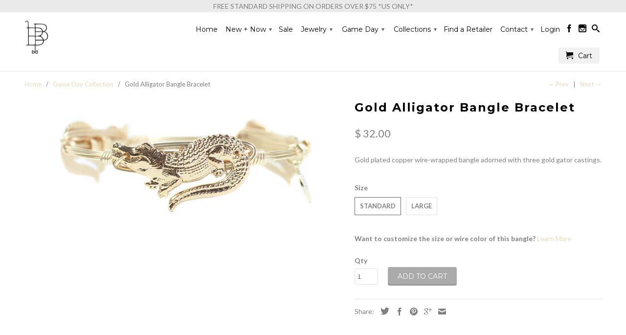

--- FILE ---
content_type: text/html; charset=utf-8
request_url: https://www.bourbonandboweties.com/collections/game-day/products/gold-gator-bangle-bracelet
body_size: 29843
content:
<!DOCTYPE html>
<!--[if lt IE 7 ]><html class="ie ie6" lang="en"> <![endif]-->
<!--[if IE 7 ]><html class="ie ie7" lang="en"> <![endif]-->
<!--[if IE 8 ]><html class="ie ie8" lang="en"> <![endif]-->
<!--[if IE 9 ]><html class="ie ie9" lang="en"> <![endif]-->
<!--[if (gte IE 10)|!(IE)]><!--><html lang="en"> <!--<![endif]-->
  
<head>
<!-- Global site tag (gtag.js) - Google Analytics -->
<script async src="https://www.googletagmanager.com/gtag/js?id=AW-776709998"></script>
<script>
  window.dataLayer = window.dataLayer || [];
  function gtag(){dataLayer.push(arguments);}
  gtag('js', new Date());

  gtag('config', 'AW-776709998');
</script>
<script>
  gtag('event', 'page_view', {
    'send_to': 'AW-776709998'
  });
</script>

  <script>
    
    window.wh_metafields = {};
    window.wh_discount_value = 1;
    window.settings = {"logo_color":"#808080","logo_color_home":"#ffffff","regular_color":"#808080","featured_text":"#ffffff","shop_home_page_content_text_color":"#000000","promo_text_color":"#000000","banner_color":"#000000","headline_color":"#000000","headline_footer_text_color":"#444444","sale_color":"#808080","was_price_color":"#808080","sub_footer_text_color":"#444444","footer_text_color":"#444444","password_page_text_color":"#ffffff","newsletter_popup_color":"#444444","nav_color":"#000000","nav_color_home":"#808080","nav_color_hover":"#808080","nav_active_color":"#ffffff","link_color":"#ead9b9","link_hover_color":"#808080","sidebar_nav_color":"#808080","sidebar_nav_color_hover":"#ead9b9","sub_footer_link_color":"#808080","sub_footer_link_color_hover":"#808080","footer_link_color":"#444444","footer_link_color_hover":"#ead9b9","btn_color":"#aaaaaa","btn_hover_color":"#808080","btn_text_color":"#ffffff","cart_button_background":"#f1f1f1","table_styles_enabled":true,"border_color":"#e5e5e5","headline_border_color":"#e5e5e5","sub_footer_border_color":"#f1f1f1","sale_banner_color":"#a9cad5","new_banner_color":"#ead9b9","shop_bg_color":"#ffffff","modal_background_color":"#ffffff","header_bg_color":"#ffffff","transparent_header":true,"dropdown_background_color":"#ffffff","promo_bg_color":"#999999","sub_footer_color":"#fafafa","footer_color":"#ffffff","shop_use_home_page_content_bg_color":true,"shop_home_page_content_bg_color":"#ffffff","use_custom_bg_image":false,"repeat_bg":"repeat","bg_fixed":false,"bg_stretched":false,"password_page_background_color":"#000000","use_password_bg_image":false,"pagework_page_bg_stretched":true,"newsletter_popup_background_color":"#ffffff","use_newsletter_bg_image":false,"newsletter_bg_stretched":false,"mobile_header_bg_color":"#ffffff","mobile_menu_color":"white","logo_font":"Google_Montserrat","logo_weight":"bold","logo_font_style":"none","logo_font_size":"26","headline_font":"Google_Montserrat","headline_weight":"bold","headline_font_style":"none","headline_font_size":"24","headline_letter_spacing":"2","headline_border":"double","nav_font":"Google_Montserrat","nav_weight":"normal","nav_font_style":"none","nav_font_size":"14","nav_letter_spacing":"0","nav_shadow":false,"regular_font":"Google_Lato","regular_weight":"normal","regular_font_style":"none","regular_font_size":"14","footer_font_size":"13","button_weight":"normal","button_font_style":"uppercase","button_font_size":"14","slideshow_headline_size":"30","slideshow_headline_weight":"normal","slideshow_subtitle_size":"14","slideshow_subtitle_weight":"normal","slideshow_shadow":true,"use_logo":true,"use_logo_home":false,"logo_width":"280","main_linklist":"main-menu","dropdown_column_links":"10","logo_top_padding":"0","menu_top_padding":"0","content_top_padding":"160","promo_text":"","fixed_header":true,"search_enabled":true,"search_option":"products","featured_content_page":"","homepage_sidebar":true,"collection_sidebar":false,"product_sidebar":false,"collection_top_sidebar_page":"","collection_sidebar_linklist":"shop-collections","collection_sidebar_linklist2":"seasonal","filter_by_category":false,"filter_by_tag":false,"collection_sidebar_products":false,"collection_sidebar_vendors":false,"collection_sidebar_page":"","mailchimp_link":"\/\/bourbonandboweties.us11.list-manage.com\/subscribe\/post?u=4c8e709bed7bfcac95dcdd7e1\u0026amp;id=6bec7c2f35","footer_linklist_1":"quick-links","footer_linklist_2":"shop-collections","footer_content_page":"connect-with-us","copyright_text":"All rights reserved.","display_designed_by":false,"display_payment_methods":false,"position_2":"0","position_3":"3","position_4":"0","position_5":"0","position_6":"0","position_7":"0","position_8":"7","position_9":"0","position_10":"0","position_11":"0","position_12":"0","position_13":"0","slideshow_enabled":true,"slideshow_animation":"fade","slideshow_menu":false,"slideshow_stretch":true,"slideshow_arrows":true,"slideshow_speed":"6","video_embed":"","video_width":"set","video_width_px":"1180","video_position":"1","slideshow_1_enabled":false,"image_1_alt_text":"","image_1_headline":"","image_1_subtitle":"","image_1_text_align":"left","image_1_button_text":"","image_1_link":"https:\/\/www.bourbonandboweties.com\/collections\/new","slideshow_2_enabled":true,"image_2_alt_text":"","image_2_headline":"Cupid's Collection","image_2_subtitle":"","image_2_text_align":"right","image_2_button_text":"Shop Now","image_2_link":"https:\/\/www.bourbonandboweties.com\/collections\/cupids-collection","slideshow_3_enabled":false,"image_3_alt_text":"","image_3_headline":"","image_3_subtitle":"","image_3_text_align":"left","image_3_button_text":"","image_3_link":"https:\/\/www.bourbonandboweties.com\/collections\/red-white-bangles","slideshow_4_enabled":false,"image_4_alt_text":"","image_4_headline":"Rings 10% off","image_4_subtitle":"Code: Ring10","image_4_text_align":"left","image_4_button_text":"Shop Now","image_4_link":"https:\/\/www.bourbonandboweties.com\/collections\/rings","slideshow_5_enabled":false,"image_5_alt_text":"","image_5_headline":"12 Days of Deals - Day 12 - 30% Off - CODE: THIRTY","image_5_subtitle":"Orders placed by 12pm EST will ship today. All orders placed after 12pm EST will ship on Monday 02\/23. Standard shipping orders are shipping via USPS Priority Mail from Florida.","image_5_text_align":"right","image_5_button_text":"Shop Now","image_5_link":"www.bourbonandboweties.com","slideshow_6_enabled":false,"image_6_alt_text":"","image_6_headline":"","image_6_subtitle":"","image_6_text_align":"left","image_6_button_text":"","image_6_link":"","featured_links_style":"double_underline","feature1_link":"https:\/\/www.bourbonandboweties.com\/collections\/bangle-bracelets","feature1_text":"Bangles","feature2_link":"https:\/\/www.bourbonandboweties.com\/collections\/beaded-bracelets","feature2_text":"Beaded","feature3_link":"https:\/\/www.bourbonandboweties.com\/collections\/earrings","feature3_text":"Earrings","banner_1_alt_text":"","banner_1_headline":"","banner_1_subtitle":"","banner_1_text_align":"left","banner_1_button_text":"","banner_1_link":"https:\/\/www.bourbonandboweties.com\/collections\/layering","banner_2_alt_text":"","banner_2_headline":"","banner_2_subtitle":"","banner_2_text_align":"left","banner_2_button_text":"","banner_2_link":"","banner_3_alt_text":"","banner_3_headline":"","banner_3_subtitle":"","banner_3_text_align":"left","banner_3_button_text":"","banner_3_link":"https:\/\/www.bourbonandboweties.com\/collections\/the-wedding-collection","frontpage_linklist":"footer","frontpage_collections_per_row":"4","frontpage_collection":"featured","frontpage_collection2":"","frontpage_products_per_row":"4","frontpage_collection_full":"new","frontpage_display_description":false,"frontpage_product_stagger":false,"homepage":"frontpage","homepage2":"","homepage3":"","blog_widget":true,"blog_widget_select":"","home_page_articles":"2","twitter_widget":true,"twitter_username":"shopify","twitter_title":"Tweets","twitter_theme":"light","tweet_count":"4","instagram_client_id":"249664601.d90570a.8a55c58aa3404aeeacc18dc802515f15","instagram_title":"Instagram","instagram_count":"16","product_breadcrumb":true,"display_tags":false,"display_type":false,"display_vendor":false,"display_sku":false,"display_collections":false,"display_related_products":true,"notify_me_form":true,"display_product_quantity":true,"display_inventory_left":false,"product_images_position":"left","product_slideshow_animation":"zoom","product_form_style":"swatches","product_description_position":"top","free_price_text":"Free","size_chart":"","enable_shopify_review_comments":false,"review_position":"bottom","enable_shopify_collection_badges":false,"enable_shopify_product_badges":false,"products_per_row":"3","mobile_products_per_row":"2","pagination_limit":"48","align_height":true,"collection_height":"400","collection_breadcrumb":true,"collection_tags":false,"collection_sort":true,"display_collection_title":true,"display_vendor_collection":false,"sale_banner_enabled":true,"collection_swatches":true,"quick_shop_enabled":false,"quick_shop_full_description":false,"description_words":"200","cart_action":"redirect_cart","display_special_instructions":true,"display_tos_checkbox":false,"show_shipping_calculator":false,"shipping_calculator_default_country":"United States","contact_address":"","zoom_level":"12","blog_posts_per_page":"12","blog_articles_per_row":"2","blog_breadcrumb":false,"blog_tags":false,"blog_author":false,"blog_date":true,"blog_comment_count":true,"read_more_link":true,"blog_additional_articles":true,"slideshow_article_enabled":false,"slideshow_article_darken":false,"sidebar_enabled":true,"blog_search":true,"blog_newsletter":true,"display_recent_articles":true,"blog_sidebar_tags":true,"blog_content_page":"","disqus_enabled":false,"disqus_shortname":"","show_multiple_currencies":false,"currency_format":"money_with_currency_format","supported_currencies":"USD","default_currency":"USD","newsletter_popup":true,"newsletter_popup_form":true,"newsletter_popup_page":"join-our-mailing-list","newsletter_popup_seconds":"10","newsletter_popup_days":"2","newsletter_popup_max_width":"600","display_social_buttons":true,"social_icons_enabled":true,"social_icons_footer":true,"twitter_link":"","facebook_link":"https:\/\/www.facebook.com\/BourbonAndBoweties\/","google_link":"","youtube_link":"","vimeo_link":"","pinterest_link":"","tumblr_link":"","instagram_link":"http:\/\/instagram.com\/BourbonAndBoweties","linkedin_link":"","flickr_link":"","email_link":"","checkout_header_image":null,"checkout_use_storefront_logo":false,"checkout_logo_image":null,"checkout_logo_position":"left","checkout_logo_size":"medium","checkout_body_background_image":null,"checkout_body_background_color":"#fff","checkout_input_background_color_mode":"white","checkout_sidebar_background_image":null,"checkout_sidebar_background_color":"#fafafa","checkout_heading_font":"Helvetica Neue","checkout_body_font":"Helvetica Neue","checkout_accent_color":"#00bfff","checkout_button_color":"#808080","checkout_error_color":"#ff6d6d","checkout_use_header_image":false,"checkout_logo":"","checkout_use_body_background_image":false,"checkout_use_sidebar_background_image":false,"checkout_banner_background_color":"#ffffff","checkout_call_to_action_color":"#00bfff","checkout_background_color":"#f1f1f1","checkout_background_image":false,"checkout_text_color":"#444444","checkout_headline_color":"#444444","newsletter_success_text":"Thank you for joining our mailing list!","tab_background_color":"#f1f1f1","shop_content_bg_color":"#f1f1f1","logo_typeface_method":"google_webfonts","logo_websafe_font":"Helvetica, Arial, sans-serif","headline_typeface_method":"google_webfonts","headline_websafe_font":"'HelveticaNeue-Light', 'Helvetica Neue Light', 'Helvetica Neue', Helvetica, Arial, sans-serif","nav_typeface_method":"google_webfonts","nav_websafe_font":"'Lucida Grande', 'Lucida Sans Unicode', 'Lucida Sans', Lucida, Helvetica, Arial, sans-serif","regular_typeface_method":"google_webfonts","regular_websafe_font":"'HelveticaNeue-Light', 'Helvetica Neue Light', 'Helvetica Neue', Helvetica, Arial, sans-serif","featured_links":true,"image_1_text_color":"#ffffff","image_2_text_color":"#ffffff","image_3_text_color":"#ffffff","image_4_text_color":"#ffffff","image_5_text_color":"#ffffff","image_6_text_color":"#ffffff","related_products_title":"Related Items","sold_out_text":"Sold Out","cart_return":"checkout","option_to_match":"","quick_shop_text":"Quick View","collection_sidebar_vendor_text":"Vendors","tags_text":"Filter","shipping_calculator_heading":"Shipping rates calculator","shipping_calculator_submit_button_label":"Calculate shipping rates","shipping_calculator_submit_button_label_disabled":"Calculating...","display_social_buttons_blog":true,"newsletter_enabled":true,"newsletter_text":"News \u0026 Updates","newsletter_description":"Sign up to get the latest on sales, new releases and more …","newsletter_system":"shopify","customer_layout":"customer_area"};

    
      
       
 window.settings['cart_action'] = 'redirect_cart';

    
  </script>
  <style type="text/css">
    
    .wh-hidden{display: none;}.wh-cart-total {font-weight: bold;display: inline-block;  margin-top: 5px;font-size: 22px;color: #000000;background-color: #FFFF4D;} .additional-notes{text-align:right;background-color: #FFFF4D;color: #000000;font-size: 14px;} .booster-messages{display:block;}
    #booster-discount-item{font-size:70%;padding-top: 5px;padding-bottom: 5px;} #booster-summary-item{font-size:70%;padding-top: 5px;padding-bottom: 5px;} input#booster-discount-code{max-width:200px;display:inline-block;} button#apply-booster-discount{display:inline-block;max-width:200px;}div.shopify-payment-button{display:none;}
  </style>
      

    <meta charset="utf-8">
    <meta http-equiv="cleartype" content="on">
    <meta name="robots" content="index,follow">
    <meta name="google-site-verification" content="hsNe2Hpir9Q4mySFBU955uwzpCRFAym1ccZTnj5PVhw" />
  
           
    <title>Gold Alligator Bangle Bracelet - Bourbon and Boweties</title>
    
    
<meta name="description" content="Gold plated copper wire-wrapped bangle adorned with three gold gator castings.  " />


    <!-- Custom Fonts -->
    
      <link href="//fonts.googleapis.com/css?family=.|Montserrat:light,normal,bold|Montserrat:light,normal,bold|Montserrat:light,normal,bold|Lato:light,normal,bold" rel="stylesheet" type="text/css" />
    

    

<meta name="author" content="Bourbon and Boweties">
<meta property="og:url" content="https://www.bourbonandboweties.com/products/gold-gator-bangle-bracelet">
<meta property="og:site_name" content="Bourbon and Boweties">


<meta property="og:type" content="product">
<meta property="og:title" content="Gold Alligator Bangle Bracelet">

<meta property="og:image" content="http://www.bourbonandboweties.com/cdn/shop/products/IMG_9981_grande.jpg?v=1556641141">
<meta property="og:image:secure_url" content="https://www.bourbonandboweties.com/cdn/shop/products/IMG_9981_grande.jpg?v=1556641141">
    
  
<meta property="og:price:amount" content="32.00">
<meta property="og:price:currency" content="USD">


<meta property="og:description" content="Gold plated copper wire-wrapped bangle adorned with three gold gator castings.  ">




  <meta name="twitter:site" content="@shopify">

<meta name="twitter:card" content="summary">

<meta name="twitter:title" content="Gold Alligator Bangle Bracelet">
<meta name="twitter:description" content="Gold plated copper wire-wrapped bangle adorned with three gold gator castings.  ">
<meta name="twitter:image" content="https://www.bourbonandboweties.com/cdn/shop/products/IMG_9981_medium.jpg?v=1556641141">
<meta name="twitter:image:width" content="240">
<meta name="twitter:image:height" content="240">


    
      <link rel="prev" href="/collections/game-day/products/the-carlos-bangle-bracelet">
    
    
      <link rel="next" href="/collections/game-day/products/the-orange-slice-earring">
    

    <!-- Mobile Specific Metas -->
    <meta name="HandheldFriendly" content="True">
    <meta name="MobileOptimized" content="320">
    <meta name="viewport" content="width=device-width,initial-scale=1">
    <meta name="theme-color" content="#ffffff">

    <!-- Stylesheets for Retina 3.2.3 -->
    <link href="//www.bourbonandboweties.com/cdn/shop/t/14/assets/styles.scss.css?v=166064767077325452821768347497" rel="stylesheet" type="text/css" media="all" />
    <!--[if lte IE 9]>
      <link href="//www.bourbonandboweties.com/cdn/shop/t/14/assets/ie.css?v=16370617434440559491539365951" rel="stylesheet" type="text/css" media="all" />
    <![endif]-->

<!-- ArchiTech 12/12/16 - added boostrap to get FAQ to work -->
<script src="https://code.jquery.com/jquery-2.1.0.min.js"></script>


<style>
	.faqs h3 {
	  display: block;
	  margin: 0px 10px;
	  cursor: pointer;
	  color: #00bfff!important;
	  border-top: solid 1px #ddd;
	  padding: 10px 0px;
	  font-size: 15px;
	}

	.faqs h3:hover {
	color: #999!important;
	background-color:#f8f8f8;
	}

	.faqs p {
	padding: 0px 20px 20px;
	color:#777;
	}

	.faqs .ans {
		margin:10px 10px 30px 30px;
	}
</style>
<!-- /ArchiTech 12/12/16 -->
    
    <link rel="shortcut icon" type="image/x-icon" href="//www.bourbonandboweties.com/cdn/shop/t/14/assets/favicon.png?v=86721381248610717801539365941">
    <link rel="canonical" href="https://www.bourbonandboweties.com/products/gold-gator-bangle-bracelet" />
    
    

    <script src="//www.bourbonandboweties.com/cdn/shop/t/14/assets/app.js?v=46542203634027834861612817544" type="text/javascript"></script>
    <script src="//www.bourbonandboweties.com/cdn/shop/t/14/assets/cloudzoom.js?v=94355857965453807771539365941" type="text/javascript"></script>
    <script src="//www.bourbonandboweties.com/cdn/shopifycloud/storefront/assets/themes_support/option_selection-b017cd28.js" type="text/javascript"></script>        
    <script>window.performance && window.performance.mark && window.performance.mark('shopify.content_for_header.start');</script><meta name="google-site-verification" content="hsNe2Hpir9Q4mySFBU955uwzpCRFAym1ccZTnj5PVhw">
<meta id="shopify-digital-wallet" name="shopify-digital-wallet" content="/11975608/digital_wallets/dialog">
<meta name="shopify-checkout-api-token" content="14bcb15e0c4cd953fdcda6184414e8f4">
<meta id="in-context-paypal-metadata" data-shop-id="11975608" data-venmo-supported="false" data-environment="production" data-locale="en_US" data-paypal-v4="true" data-currency="USD">
<link rel="alternate" type="application/json+oembed" href="https://www.bourbonandboweties.com/products/gold-gator-bangle-bracelet.oembed">
<script async="async" src="/checkouts/internal/preloads.js?locale=en-US"></script>
<link rel="preconnect" href="https://shop.app" crossorigin="anonymous">
<script async="async" src="https://shop.app/checkouts/internal/preloads.js?locale=en-US&shop_id=11975608" crossorigin="anonymous"></script>
<script id="apple-pay-shop-capabilities" type="application/json">{"shopId":11975608,"countryCode":"US","currencyCode":"USD","merchantCapabilities":["supports3DS"],"merchantId":"gid:\/\/shopify\/Shop\/11975608","merchantName":"Bourbon and Boweties","requiredBillingContactFields":["postalAddress","email"],"requiredShippingContactFields":["postalAddress","email"],"shippingType":"shipping","supportedNetworks":["visa","masterCard","amex","discover","elo","jcb"],"total":{"type":"pending","label":"Bourbon and Boweties","amount":"1.00"},"shopifyPaymentsEnabled":true,"supportsSubscriptions":true}</script>
<script id="shopify-features" type="application/json">{"accessToken":"14bcb15e0c4cd953fdcda6184414e8f4","betas":["rich-media-storefront-analytics"],"domain":"www.bourbonandboweties.com","predictiveSearch":true,"shopId":11975608,"locale":"en"}</script>
<script>var Shopify = Shopify || {};
Shopify.shop = "bourbonandboweties.myshopify.com";
Shopify.locale = "en";
Shopify.currency = {"active":"USD","rate":"1.0"};
Shopify.country = "US";
Shopify.theme = {"name":"Retina 20181012 - with Free Ship 75 - [Backup]","id":36989108286,"schema_name":null,"schema_version":null,"theme_store_id":null,"role":"main"};
Shopify.theme.handle = "null";
Shopify.theme.style = {"id":null,"handle":null};
Shopify.cdnHost = "www.bourbonandboweties.com/cdn";
Shopify.routes = Shopify.routes || {};
Shopify.routes.root = "/";</script>
<script type="module">!function(o){(o.Shopify=o.Shopify||{}).modules=!0}(window);</script>
<script>!function(o){function n(){var o=[];function n(){o.push(Array.prototype.slice.apply(arguments))}return n.q=o,n}var t=o.Shopify=o.Shopify||{};t.loadFeatures=n(),t.autoloadFeatures=n()}(window);</script>
<script>
  window.ShopifyPay = window.ShopifyPay || {};
  window.ShopifyPay.apiHost = "shop.app\/pay";
  window.ShopifyPay.redirectState = null;
</script>
<script id="shop-js-analytics" type="application/json">{"pageType":"product"}</script>
<script defer="defer" async type="module" src="//www.bourbonandboweties.com/cdn/shopifycloud/shop-js/modules/v2/client.init-shop-cart-sync_IZsNAliE.en.esm.js"></script>
<script defer="defer" async type="module" src="//www.bourbonandboweties.com/cdn/shopifycloud/shop-js/modules/v2/chunk.common_0OUaOowp.esm.js"></script>
<script type="module">
  await import("//www.bourbonandboweties.com/cdn/shopifycloud/shop-js/modules/v2/client.init-shop-cart-sync_IZsNAliE.en.esm.js");
await import("//www.bourbonandboweties.com/cdn/shopifycloud/shop-js/modules/v2/chunk.common_0OUaOowp.esm.js");

  window.Shopify.SignInWithShop?.initShopCartSync?.({"fedCMEnabled":true,"windoidEnabled":true});

</script>
<script>
  window.Shopify = window.Shopify || {};
  if (!window.Shopify.featureAssets) window.Shopify.featureAssets = {};
  window.Shopify.featureAssets['shop-js'] = {"shop-cart-sync":["modules/v2/client.shop-cart-sync_DLOhI_0X.en.esm.js","modules/v2/chunk.common_0OUaOowp.esm.js"],"init-fed-cm":["modules/v2/client.init-fed-cm_C6YtU0w6.en.esm.js","modules/v2/chunk.common_0OUaOowp.esm.js"],"shop-button":["modules/v2/client.shop-button_BCMx7GTG.en.esm.js","modules/v2/chunk.common_0OUaOowp.esm.js"],"shop-cash-offers":["modules/v2/client.shop-cash-offers_BT26qb5j.en.esm.js","modules/v2/chunk.common_0OUaOowp.esm.js","modules/v2/chunk.modal_CGo_dVj3.esm.js"],"init-windoid":["modules/v2/client.init-windoid_B9PkRMql.en.esm.js","modules/v2/chunk.common_0OUaOowp.esm.js"],"init-shop-email-lookup-coordinator":["modules/v2/client.init-shop-email-lookup-coordinator_DZkqjsbU.en.esm.js","modules/v2/chunk.common_0OUaOowp.esm.js"],"shop-toast-manager":["modules/v2/client.shop-toast-manager_Di2EnuM7.en.esm.js","modules/v2/chunk.common_0OUaOowp.esm.js"],"shop-login-button":["modules/v2/client.shop-login-button_BtqW_SIO.en.esm.js","modules/v2/chunk.common_0OUaOowp.esm.js","modules/v2/chunk.modal_CGo_dVj3.esm.js"],"avatar":["modules/v2/client.avatar_BTnouDA3.en.esm.js"],"pay-button":["modules/v2/client.pay-button_CWa-C9R1.en.esm.js","modules/v2/chunk.common_0OUaOowp.esm.js"],"init-shop-cart-sync":["modules/v2/client.init-shop-cart-sync_IZsNAliE.en.esm.js","modules/v2/chunk.common_0OUaOowp.esm.js"],"init-customer-accounts":["modules/v2/client.init-customer-accounts_DenGwJTU.en.esm.js","modules/v2/client.shop-login-button_BtqW_SIO.en.esm.js","modules/v2/chunk.common_0OUaOowp.esm.js","modules/v2/chunk.modal_CGo_dVj3.esm.js"],"init-shop-for-new-customer-accounts":["modules/v2/client.init-shop-for-new-customer-accounts_JdHXxpS9.en.esm.js","modules/v2/client.shop-login-button_BtqW_SIO.en.esm.js","modules/v2/chunk.common_0OUaOowp.esm.js","modules/v2/chunk.modal_CGo_dVj3.esm.js"],"init-customer-accounts-sign-up":["modules/v2/client.init-customer-accounts-sign-up_D6__K_p8.en.esm.js","modules/v2/client.shop-login-button_BtqW_SIO.en.esm.js","modules/v2/chunk.common_0OUaOowp.esm.js","modules/v2/chunk.modal_CGo_dVj3.esm.js"],"checkout-modal":["modules/v2/client.checkout-modal_C_ZQDY6s.en.esm.js","modules/v2/chunk.common_0OUaOowp.esm.js","modules/v2/chunk.modal_CGo_dVj3.esm.js"],"shop-follow-button":["modules/v2/client.shop-follow-button_XetIsj8l.en.esm.js","modules/v2/chunk.common_0OUaOowp.esm.js","modules/v2/chunk.modal_CGo_dVj3.esm.js"],"lead-capture":["modules/v2/client.lead-capture_DvA72MRN.en.esm.js","modules/v2/chunk.common_0OUaOowp.esm.js","modules/v2/chunk.modal_CGo_dVj3.esm.js"],"shop-login":["modules/v2/client.shop-login_ClXNxyh6.en.esm.js","modules/v2/chunk.common_0OUaOowp.esm.js","modules/v2/chunk.modal_CGo_dVj3.esm.js"],"payment-terms":["modules/v2/client.payment-terms_CNlwjfZz.en.esm.js","modules/v2/chunk.common_0OUaOowp.esm.js","modules/v2/chunk.modal_CGo_dVj3.esm.js"]};
</script>
<script>(function() {
  var isLoaded = false;
  function asyncLoad() {
    if (isLoaded) return;
    isLoaded = true;
    var urls = ["\/\/static.zotabox.com\/1\/c\/1cce35f27dd90ada53ba03e6a8859a33\/widgets.js?shop=bourbonandboweties.myshopify.com","\/\/www.powr.io\/powr.js?powr-token=bourbonandboweties.myshopify.com\u0026external-type=shopify\u0026shop=bourbonandboweties.myshopify.com","\/\/www.powr.io\/powr.js?powr-token=bourbonandboweties.myshopify.com\u0026external-type=shopify\u0026shop=bourbonandboweties.myshopify.com","\/\/secure.apps.shappify.com\/apps\/csp\/customer_pricing.php?shop=bourbonandboweties.myshopify.com","https:\/\/www.improvedcontactform.com\/icf.js?shop=bourbonandboweties.myshopify.com","https:\/\/upsells.boldapps.net\/v2_ui\/js\/UpsellTracker.js?shop=bourbonandboweties.myshopify.com","https:\/\/upsells.boldapps.net\/v2_ui\/js\/upsell.js?shop=bourbonandboweties.myshopify.com","https:\/\/tag.rmp.rakuten.com\/119825.ct.js?shop=bourbonandboweties.myshopify.com","https:\/\/cdn.nfcube.com\/instafeed-37ab8f6698551c4742d86e4e4820ab0a.js?shop=bourbonandboweties.myshopify.com"];
    for (var i = 0; i < urls.length; i++) {
      var s = document.createElement('script');
      s.type = 'text/javascript';
      s.async = true;
      s.src = urls[i];
      var x = document.getElementsByTagName('script')[0];
      x.parentNode.insertBefore(s, x);
    }
  };
  if(window.attachEvent) {
    window.attachEvent('onload', asyncLoad);
  } else {
    window.addEventListener('load', asyncLoad, false);
  }
})();</script>
<script id="__st">var __st={"a":11975608,"offset":-18000,"reqid":"d0d6dac0-2a43-4a13-9601-48c4b9338720-1768556622","pageurl":"www.bourbonandboweties.com\/collections\/game-day\/products\/gold-gator-bangle-bracelet","u":"36e3f2e5b292","p":"product","rtyp":"product","rid":7517430275};</script>
<script>window.ShopifyPaypalV4VisibilityTracking = true;</script>
<script id="captcha-bootstrap">!function(){'use strict';const t='contact',e='account',n='new_comment',o=[[t,t],['blogs',n],['comments',n],[t,'customer']],c=[[e,'customer_login'],[e,'guest_login'],[e,'recover_customer_password'],[e,'create_customer']],r=t=>t.map((([t,e])=>`form[action*='/${t}']:not([data-nocaptcha='true']) input[name='form_type'][value='${e}']`)).join(','),a=t=>()=>t?[...document.querySelectorAll(t)].map((t=>t.form)):[];function s(){const t=[...o],e=r(t);return a(e)}const i='password',u='form_key',d=['recaptcha-v3-token','g-recaptcha-response','h-captcha-response',i],f=()=>{try{return window.sessionStorage}catch{return}},m='__shopify_v',_=t=>t.elements[u];function p(t,e,n=!1){try{const o=window.sessionStorage,c=JSON.parse(o.getItem(e)),{data:r}=function(t){const{data:e,action:n}=t;return t[m]||n?{data:e,action:n}:{data:t,action:n}}(c);for(const[e,n]of Object.entries(r))t.elements[e]&&(t.elements[e].value=n);n&&o.removeItem(e)}catch(o){console.error('form repopulation failed',{error:o})}}const l='form_type',E='cptcha';function T(t){t.dataset[E]=!0}const w=window,h=w.document,L='Shopify',v='ce_forms',y='captcha';let A=!1;((t,e)=>{const n=(g='f06e6c50-85a8-45c8-87d0-21a2b65856fe',I='https://cdn.shopify.com/shopifycloud/storefront-forms-hcaptcha/ce_storefront_forms_captcha_hcaptcha.v1.5.2.iife.js',D={infoText:'Protected by hCaptcha',privacyText:'Privacy',termsText:'Terms'},(t,e,n)=>{const o=w[L][v],c=o.bindForm;if(c)return c(t,g,e,D).then(n);var r;o.q.push([[t,g,e,D],n]),r=I,A||(h.body.append(Object.assign(h.createElement('script'),{id:'captcha-provider',async:!0,src:r})),A=!0)});var g,I,D;w[L]=w[L]||{},w[L][v]=w[L][v]||{},w[L][v].q=[],w[L][y]=w[L][y]||{},w[L][y].protect=function(t,e){n(t,void 0,e),T(t)},Object.freeze(w[L][y]),function(t,e,n,w,h,L){const[v,y,A,g]=function(t,e,n){const i=e?o:[],u=t?c:[],d=[...i,...u],f=r(d),m=r(i),_=r(d.filter((([t,e])=>n.includes(e))));return[a(f),a(m),a(_),s()]}(w,h,L),I=t=>{const e=t.target;return e instanceof HTMLFormElement?e:e&&e.form},D=t=>v().includes(t);t.addEventListener('submit',(t=>{const e=I(t);if(!e)return;const n=D(e)&&!e.dataset.hcaptchaBound&&!e.dataset.recaptchaBound,o=_(e),c=g().includes(e)&&(!o||!o.value);(n||c)&&t.preventDefault(),c&&!n&&(function(t){try{if(!f())return;!function(t){const e=f();if(!e)return;const n=_(t);if(!n)return;const o=n.value;o&&e.removeItem(o)}(t);const e=Array.from(Array(32),(()=>Math.random().toString(36)[2])).join('');!function(t,e){_(t)||t.append(Object.assign(document.createElement('input'),{type:'hidden',name:u})),t.elements[u].value=e}(t,e),function(t,e){const n=f();if(!n)return;const o=[...t.querySelectorAll(`input[type='${i}']`)].map((({name:t})=>t)),c=[...d,...o],r={};for(const[a,s]of new FormData(t).entries())c.includes(a)||(r[a]=s);n.setItem(e,JSON.stringify({[m]:1,action:t.action,data:r}))}(t,e)}catch(e){console.error('failed to persist form',e)}}(e),e.submit())}));const S=(t,e)=>{t&&!t.dataset[E]&&(n(t,e.some((e=>e===t))),T(t))};for(const o of['focusin','change'])t.addEventListener(o,(t=>{const e=I(t);D(e)&&S(e,y())}));const B=e.get('form_key'),M=e.get(l),P=B&&M;t.addEventListener('DOMContentLoaded',(()=>{const t=y();if(P)for(const e of t)e.elements[l].value===M&&p(e,B);[...new Set([...A(),...v().filter((t=>'true'===t.dataset.shopifyCaptcha))])].forEach((e=>S(e,t)))}))}(h,new URLSearchParams(w.location.search),n,t,e,['guest_login'])})(!0,!0)}();</script>
<script integrity="sha256-4kQ18oKyAcykRKYeNunJcIwy7WH5gtpwJnB7kiuLZ1E=" data-source-attribution="shopify.loadfeatures" defer="defer" src="//www.bourbonandboweties.com/cdn/shopifycloud/storefront/assets/storefront/load_feature-a0a9edcb.js" crossorigin="anonymous"></script>
<script crossorigin="anonymous" defer="defer" src="//www.bourbonandboweties.com/cdn/shopifycloud/storefront/assets/shopify_pay/storefront-65b4c6d7.js?v=20250812"></script>
<script data-source-attribution="shopify.dynamic_checkout.dynamic.init">var Shopify=Shopify||{};Shopify.PaymentButton=Shopify.PaymentButton||{isStorefrontPortableWallets:!0,init:function(){window.Shopify.PaymentButton.init=function(){};var t=document.createElement("script");t.src="https://www.bourbonandboweties.com/cdn/shopifycloud/portable-wallets/latest/portable-wallets.en.js",t.type="module",document.head.appendChild(t)}};
</script>
<script data-source-attribution="shopify.dynamic_checkout.buyer_consent">
  function portableWalletsHideBuyerConsent(e){var t=document.getElementById("shopify-buyer-consent"),n=document.getElementById("shopify-subscription-policy-button");t&&n&&(t.classList.add("hidden"),t.setAttribute("aria-hidden","true"),n.removeEventListener("click",e))}function portableWalletsShowBuyerConsent(e){var t=document.getElementById("shopify-buyer-consent"),n=document.getElementById("shopify-subscription-policy-button");t&&n&&(t.classList.remove("hidden"),t.removeAttribute("aria-hidden"),n.addEventListener("click",e))}window.Shopify?.PaymentButton&&(window.Shopify.PaymentButton.hideBuyerConsent=portableWalletsHideBuyerConsent,window.Shopify.PaymentButton.showBuyerConsent=portableWalletsShowBuyerConsent);
</script>
<script data-source-attribution="shopify.dynamic_checkout.cart.bootstrap">document.addEventListener("DOMContentLoaded",(function(){function t(){return document.querySelector("shopify-accelerated-checkout-cart, shopify-accelerated-checkout")}if(t())Shopify.PaymentButton.init();else{new MutationObserver((function(e,n){t()&&(Shopify.PaymentButton.init(),n.disconnect())})).observe(document.body,{childList:!0,subtree:!0})}}));
</script>
<link id="shopify-accelerated-checkout-styles" rel="stylesheet" media="screen" href="https://www.bourbonandboweties.com/cdn/shopifycloud/portable-wallets/latest/accelerated-checkout-backwards-compat.css" crossorigin="anonymous">
<style id="shopify-accelerated-checkout-cart">
        #shopify-buyer-consent {
  margin-top: 1em;
  display: inline-block;
  width: 100%;
}

#shopify-buyer-consent.hidden {
  display: none;
}

#shopify-subscription-policy-button {
  background: none;
  border: none;
  padding: 0;
  text-decoration: underline;
  font-size: inherit;
  cursor: pointer;
}

#shopify-subscription-policy-button::before {
  box-shadow: none;
}

      </style>

<script>window.performance && window.performance.mark && window.performance.mark('shopify.content_for_header.end');</script>

  <script>window.BOLD = window.BOLD || {};
    window.BOLD.common = window.BOLD.common || {};
    window.BOLD.common.Shopify = window.BOLD.common.Shopify || {};

    window.BOLD.common.Shopify.shop = {
        domain: 'www.bourbonandboweties.com',
        permanent_domain: 'bourbonandboweties.myshopify.com',
        url: 'https://www.bourbonandboweties.com',
        secure_url: 'https://www.bourbonandboweties.com',
        money_format: "$ {{amount}}",
        currency: "USD"
    };

    window.BOLD.common.Shopify.cart = {"note":null,"attributes":{},"original_total_price":0,"total_price":0,"total_discount":0,"total_weight":0.0,"item_count":0,"items":[],"requires_shipping":false,"currency":"USD","items_subtotal_price":0,"cart_level_discount_applications":[],"checkout_charge_amount":0};
    window.BOLD.common.template = 'product';window.BOLD.common.Shopify.formatMoney = function(money, format) {
        function n(t, e) {
            return "undefined" == typeof t ? e : t
        }
        function r(t, e, r, i) {
            if (e = n(e, 2),
            r = n(r, ","),
            i = n(i, "."),
            isNaN(t) || null == t)
                return 0;
            t = (t / 100).toFixed(e);
            var o = t.split(".")
              , a = o[0].replace(/(\d)(?=(\d\d\d)+(?!\d))/g, "$1" + r)
              , s = o[1] ? i + o[1] : "";
            return a + s
        }
        "string" == typeof money && (money = money.replace(".", ""));
        var i = ""
          , o = /\{\{\s*(\w+)\s*\}\}/
          , a = format || window.BOLD.common.Shopify.shop.money_format || window.Shopify.money_format || "$ {{ amount }}";
        switch (a.match(o)[1]) {
            case "amount":
                i = r(money, 2);
                break;
            case "amount_no_decimals":
                i = r(money, 0);
                break;
            case "amount_with_comma_separator":
                i = r(money, 2, ".", ",");
                break;
            case "amount_no_decimals_with_comma_separator":
                i = r(money, 0, ".", ",");
                break;
            case "amount_with_space_separator":
                i = r(money, 2, ".", " ");
                break;
            case "amount_no_decimals_with_space_separator":
                i = r(money, 0, ".", " ");
                break;
        }
        return a.replace(o, i);
    };

    window.BOLD.common.Shopify.saveProduct = function (handle, product) {
        if (typeof handle === 'string' && typeof window.BOLD.common.Shopify.products[handle] === 'undefined') {
            if (typeof product === 'number') {
                window.BOLD.common.Shopify.handles[product] = handle;
                product = { id: product };
            }
            window.BOLD.common.Shopify.products[handle] = product;
        }
    };

	window.BOLD.common.Shopify.saveVariant = function (variant_id, variant) {
		if (typeof variant_id === 'number' && typeof window.BOLD.common.Shopify.variants[variant_id] === 'undefined') {
			window.BOLD.common.Shopify.variants[variant_id] = variant;
		}
	};window.BOLD.common.Shopify.products = window.BOLD.common.Shopify.products || {};
    window.BOLD.common.Shopify.variants = window.BOLD.common.Shopify.variants || {};
    window.BOLD.common.Shopify.handles = window.BOLD.common.Shopify.handles || {};window.BOLD.common.Shopify.handle = "gold-gator-bangle-bracelet"
window.BOLD.common.Shopify.saveProduct("gold-gator-bangle-bracelet", 7517430275);window.BOLD.common.Shopify.saveVariant(23704491203, {product_id: 7517430275, price: 3200, group_id: 'null'});window.BOLD.common.Shopify.saveVariant(23704491331, {product_id: 7517430275, price: 3200, group_id: 'null'});window.BOLD.common.Shopify.saveProduct("antique-gold-football-bangle-bracelet", 7641313476670);window.BOLD.common.Shopify.saveVariant(41206593093694, {product_id: 7641313476670, price: 3200, group_id: 'null'});window.BOLD.common.Shopify.saveVariant(41206593126462, {product_id: 7641313476670, price: 3200, group_id: 'null'});window.BOLD.common.Shopify.saveProduct("the-football-necklace", 7635026444350);window.BOLD.common.Shopify.saveVariant(41190521536574, {product_id: 7635026444350, price: 3200, group_id: 'null'});window.BOLD.common.Shopify.saveProduct("gold-football-bangle-bracelet", 8251703427);window.BOLD.common.Shopify.saveVariant(27063743683, {product_id: 8251703427, price: 3200, group_id: 'null'});window.BOLD.common.Shopify.saveVariant(27063743747, {product_id: 8251703427, price: 3200, group_id: 'null'});window.BOLD.common.Shopify.saveProduct("the-football-stud-earring", 7179225104446);window.BOLD.common.Shopify.saveVariant(40105059090494, {product_id: 7179225104446, price: 2000, group_id: 'null'});window.BOLD.common.Shopify.saveProduct("football-hoop-earring", 7633328570430);window.BOLD.common.Shopify.saveVariant(41187774398526, {product_id: 7633328570430, price: 2400, group_id: 'null'});window.BOLD.common.Shopify.saveProduct("pewter-football-bangle-bracelet", 7517438275);window.BOLD.common.Shopify.saveVariant(23704550467, {product_id: 7517438275, price: 3200, group_id: 'null'});window.BOLD.common.Shopify.saveVariant(41303899963454, {product_id: 7517438275, price: 3200, group_id: 'null'});window.BOLD.common.Shopify.saveVariant(23704550531, {product_id: 7517438275, price: 3200, group_id: 'null'});window.BOLD.common.Shopify.saveVariant(41303899996222, {product_id: 7517438275, price: 3200, group_id: 'null'});window.BOLD.common.Shopify.saveProduct("gameday-bangle-stacker-orange-blue", 7189052719166);window.BOLD.common.Shopify.saveVariant(40128535756862, {product_id: 7189052719166, price: 2200, group_id: 'null'});window.BOLD.common.Shopify.saveVariant(40128535789630, {product_id: 7189052719166, price: 2200, group_id: 'null'});window.BOLD.common.Shopify.saveProduct("kendley-blue-1", 7632984014910);window.BOLD.common.Shopify.saveVariant(41187086958654, {product_id: 7632984014910, price: 2600, group_id: 'null'});window.BOLD.common.Shopify.saveProduct("the-nick-bangle-bracelet", 7632990699582);window.BOLD.common.Shopify.saveVariant(41187102130238, {product_id: 7632990699582, price: 3200, group_id: 'null'});window.BOLD.common.Shopify.saveVariant(41187102163006, {product_id: 7632990699582, price: 3200, group_id: 'null'});window.BOLD.common.Shopify.saveProduct("the-blue-football-bangle-bracelet", 8999432643);window.BOLD.common.Shopify.saveVariant(31100710403, {product_id: 8999432643, price: 3200, group_id: 'null'});window.BOLD.common.Shopify.saveVariant(31100710467, {product_id: 8999432643, price: 3200, group_id: 'null'});window.BOLD.common.Shopify.saveProduct("beaded-bangle-stacker-blue", 7633128554558);window.BOLD.common.Shopify.saveVariant(41187402154046, {product_id: 7633128554558, price: 2200, group_id: 'null'});window.BOLD.common.Shopify.saveVariant(41187402186814, {product_id: 7633128554558, price: 2200, group_id: 'null'});window.BOLD.common.Shopify.saveProduct("beaded-bangle-stacker-orange", 7633130192958);window.BOLD.common.Shopify.saveVariant(41187403956286, {product_id: 7633130192958, price: 2200, group_id: 'null'});window.BOLD.common.Shopify.saveVariant(41187403989054, {product_id: 7633130192958, price: 2200, group_id: 'null'});window.BOLD.common.Shopify.saveProduct("the-chloe-earring-blue-1", 7633312710718);window.BOLD.common.Shopify.saveVariant(41187755851838, {product_id: 7633312710718, price: 2400, group_id: 'null'});window.BOLD.common.Shopify.saveProduct("chomp-chomp-earring-orange", 7633318510654);window.BOLD.common.Shopify.saveVariant(41187762274366, {product_id: 7633318510654, price: 2400, group_id: 'null'});window.BOLD.common.Shopify.saveProduct("chomp-chomp-earring-blue", 7633319591998);window.BOLD.common.Shopify.saveVariant(41187763421246, {product_id: 7633319591998, price: 2400, group_id: 'null'});window.BOLD.common.Shopify.saveProduct("gameday-bow-earring-orange", 7633322049598);window.BOLD.common.Shopify.saveVariant(41187766665278, {product_id: 7633322049598, price: 2400, group_id: 'null'});window.BOLD.common.Shopify.saveProduct("the-chloe-earring-4", 7286839115838);window.BOLD.common.Shopify.saveVariant(40298994171966, {product_id: 7286839115838, price: 2400, group_id: 'null'});window.BOLD.common.Shopify.saveProduct("the-touchdown-necklace-orange-blue", 7635007668286);window.BOLD.common.Shopify.saveVariant(41190499844158, {product_id: 7635007668286, price: 3600, group_id: 'null'});window.BOLD.common.Shopify.saveProduct("the-preston-bangle-bracelet", 7657699213374);window.BOLD.common.Shopify.saveVariant(41253248237630, {product_id: 7657699213374, price: 3200, group_id: 'null'});window.BOLD.common.Shopify.saveVariant(41253248270398, {product_id: 7657699213374, price: 3200, group_id: 'null'});window.BOLD.common.Shopify.saveProduct("stacker-stretch-bracelet-orange-blue-vinyl", 7178548019262);window.BOLD.common.Shopify.saveVariant(40103697055806, {product_id: 7178548019262, price: 1200, group_id: 'null'});window.BOLD.common.Shopify.saveProduct("the-orange-bangle-bracelet", 10998488462);window.BOLD.common.Shopify.saveVariant(43316984846, {product_id: 10998488462, price: 3200, group_id: 'null'});window.BOLD.common.Shopify.saveVariant(43316984910, {product_id: 10998488462, price: 3200, group_id: 'null'});window.BOLD.common.Shopify.saveProduct("the-florida-necklace", 2035358957630);window.BOLD.common.Shopify.saveVariant(18707680952382, {product_id: 2035358957630, price: 3200, group_id: 'null'});window.BOLD.common.Shopify.saveProduct("the-acrylic-football-bangle-bracelet-orange", 7161927761982);window.BOLD.common.Shopify.saveVariant(40071115898942, {product_id: 7161927761982, price: 2240, group_id: 'null'});window.BOLD.common.Shopify.saveVariant(40071115931710, {product_id: 7161927761982, price: 2240, group_id: 'null'});window.BOLD.common.Shopify.saveProduct("the-carlos-bangle-bracelet", 1986285731902);window.BOLD.common.Shopify.saveVariant(18396012970046, {product_id: 1986285731902, price: 3200, group_id: 'null'});window.BOLD.common.Shopify.saveVariant(39983919628350, {product_id: 1986285731902, price: 3200, group_id: 'null'});window.BOLD.common.Shopify.saveVariant(18396013002814, {product_id: 1986285731902, price: 3200, group_id: 'null'});window.BOLD.common.Shopify.saveVariant(39983919661118, {product_id: 1986285731902, price: 3200, group_id: 'null'});window.BOLD.common.Shopify.saveProduct("gold-gator-bangle-bracelet", 7517430275);window.BOLD.common.Shopify.saveVariant(23704491203, {product_id: 7517430275, price: 3200, group_id: 'null'});window.BOLD.common.Shopify.saveVariant(23704491331, {product_id: 7517430275, price: 3200, group_id: 'null'});window.BOLD.common.Shopify.saveProduct("the-orange-slice-earring", 6967736533054);window.BOLD.common.Shopify.saveVariant(39765729443902, {product_id: 6967736533054, price: 1680, group_id: 'null'});window.BOLD.common.Shopify.saveProduct("gainesville-mimi", 10998985230);window.BOLD.common.Shopify.saveVariant(43322130446, {product_id: 10998985230, price: 3000, group_id: 'null'});window.BOLD.common.Shopify.saveProduct("the-carli-stud-earring-orange", 7108401758270);window.BOLD.common.Shopify.saveVariant(39923173556286, {product_id: 7108401758270, price: 2000, group_id: 'null'});window.BOLD.common.Shopify.saveProduct("the-gator-necklace", 1403494924350);window.BOLD.common.Shopify.saveVariant(12343883530302, {product_id: 1403494924350, price: 3200, group_id: 'null'});window.BOLD.common.Shopify.saveProduct("200-gator-koozie", 6648278024254);window.BOLD.common.Shopify.saveVariant(39561638805566, {product_id: 6648278024254, price: 400, group_id: 'null'});window.BOLD.common.Shopify.saveProduct("kids-gameday-bangle-stacker-gator", 6648157536318);window.BOLD.common.Shopify.saveVariant(39561567699006, {product_id: 6648157536318, price: 2000, group_id: 'null'});window.BOLD.common.Shopify.saveVariant(39561567731774, {product_id: 6648157536318, price: 2000, group_id: 'null'});window.BOLD.common.Shopify.saveVariant(39561567764542, {product_id: 6648157536318, price: 2000, group_id: 'null'});window.BOLD.common.Shopify.saveVariant(39561567797310, {product_id: 6648157536318, price: 2000, group_id: 'null'});window.BOLD.common.Shopify.saveVariant(39561567830078, {product_id: 6648157536318, price: 2000, group_id: 'null'});window.BOLD.common.Shopify.saveProduct("the-pewter-gator-bangle", 1991076020286);window.BOLD.common.Shopify.saveVariant(18446994702398, {product_id: 1991076020286, price: 3200, group_id: 'null'});window.BOLD.common.Shopify.saveVariant(18446994735166, {product_id: 1991076020286, price: 3200, group_id: 'null'});window.BOLD.common.Shopify.saveProduct("664-the-orange-gator-bangle-bracelet", 4705222099006);window.BOLD.common.Shopify.saveVariant(32382285512766, {product_id: 4705222099006, price: 3200, group_id: 'null'});window.BOLD.common.Shopify.saveVariant(32382285545534, {product_id: 4705222099006, price: 3200, group_id: 'null'});window.BOLD.common.Shopify.saveProduct("acrylic-football-earring-orange", 7042783412286);window.BOLD.common.Shopify.saveVariant(39832131797054, {product_id: 7042783412286, price: 1680, group_id: 'null'});window.BOLD.common.Shopify.saveProduct("acrylic-football-earring-blue", 7042782527550);window.BOLD.common.Shopify.saveVariant(39832129732670, {product_id: 7042782527550, price: 1680, group_id: 'null'});window.BOLD.common.Shopify.saveProduct("the-meredith-bangle-bracelet", 2387537133630);window.BOLD.common.Shopify.saveVariant(20820021903422, {product_id: 2387537133630, price: 2800, group_id: 'null'});window.BOLD.common.Shopify.saveVariant(39923050807358, {product_id: 2387537133630, price: 2800, group_id: 'null'});window.BOLD.common.Shopify.saveVariant(20820021968958, {product_id: 2387537133630, price: 2800, group_id: 'null'});window.BOLD.common.Shopify.saveVariant(39923050840126, {product_id: 2387537133630, price: 2800, group_id: 'null'});window.BOLD.common.Shopify.saveProduct("the-acrylic-football-bangle-bracelet-blue", 7161927893054);window.BOLD.common.Shopify.saveVariant(40071116193854, {product_id: 7161927893054, price: 2240, group_id: 'null'});window.BOLD.common.Shopify.saveVariant(40071116226622, {product_id: 7161927893054, price: 2240, group_id: 'null'});window.BOLD.common.Shopify.saveProduct("kids-gold-gator-bangle", 6586316521534);window.BOLD.common.Shopify.saveVariant(39439338864702, {product_id: 6586316521534, price: 2000, group_id: 'null'});window.BOLD.common.Shopify.saveVariant(39439338897470, {product_id: 6586316521534, price: 2000, group_id: 'null'});window.BOLD.common.Shopify.saveVariant(39439338930238, {product_id: 6586316521534, price: 2000, group_id: 'null'});window.BOLD.common.Shopify.saveVariant(39439338963006, {product_id: 6586316521534, price: 2000, group_id: 'null'});window.BOLD.common.Shopify.saveVariant(39439338995774, {product_id: 6586316521534, price: 2000, group_id: 'null'});window.BOLD.common.Shopify.saveProduct("the-ziggy-bangle-bracelet", 2310290505790);window.BOLD.common.Shopify.saveVariant(20562723373118, {product_id: 2310290505790, price: 1540, group_id: 'null'});window.BOLD.common.Shopify.saveVariant(20562723405886, {product_id: 2310290505790, price: 1540, group_id: 'null'});window.BOLD.common.Shopify.saveProduct("gator-earring", 11334335374);window.BOLD.common.Shopify.saveVariant(44921161102, {product_id: 11334335374, price: 2000, group_id: 'null'});window.BOLD.common.Shopify.saveProduct("the-deacon-bangle-bracelet", 1448466481214);window.BOLD.common.Shopify.saveVariant(12448295583806, {product_id: 1448466481214, price: 3200, group_id: 'null'});window.BOLD.common.Shopify.saveVariant(39930334871614, {product_id: 1448466481214, price: 3200, group_id: 'null'});window.BOLD.common.Shopify.saveVariant(12448295616574, {product_id: 1448466481214, price: 3200, group_id: 'null'});window.BOLD.common.Shopify.saveVariant(39930334904382, {product_id: 1448466481214, price: 3200, group_id: 'null'});window.BOLD.common.Shopify.saveProduct("wildcat-stretchy-stack", 4746405347390);window.BOLD.common.Shopify.saveVariant(32523624710206, {product_id: 4746405347390, price: 3600, group_id: 'null'});window.BOLD.common.Shopify.saveProduct("the-mimi-necklace-blue-white", 7178546315326);window.BOLD.common.Shopify.saveVariant(40103688077374, {product_id: 7178546315326, price: 3000, group_id: 'null'});window.BOLD.common.Shopify.saveProduct("the-gold-paw-stud-earring", 7179225563198);window.BOLD.common.Shopify.saveVariant(40105059385406, {product_id: 7179225563198, price: 2000, group_id: 'null'});window.BOLD.common.Shopify.saveProduct("the-acrylic-football-bangle-bracelet-royal-blue-pearl", 7238149603390);window.BOLD.common.Shopify.saveVariant(40156313288766, {product_id: 7238149603390, price: 2240, group_id: 'null'});window.BOLD.common.Shopify.saveVariant(40156313321534, {product_id: 7238149603390, price: 2240, group_id: 'null'});window.BOLD.common.Shopify.saveProduct("the-acrylic-football-bangle-bracelet-royal-blue", 7406707376190);window.BOLD.common.Shopify.saveVariant(40641492779070, {product_id: 7406707376190, price: 2240, group_id: 'null'});window.BOLD.common.Shopify.saveVariant(40641492811838, {product_id: 7406707376190, price: 2240, group_id: 'null'});window.BOLD.common.Shopify.saveProduct("the-jake-bangle-bracelet", 7193856540734);window.BOLD.common.Shopify.saveVariant(40137380266046, {product_id: 7193856540734, price: 3200, group_id: 'null'});window.BOLD.common.Shopify.saveVariant(40137380298814, {product_id: 7193856540734, price: 3200, group_id: 'null'});window.BOLD.common.Shopify.saveProduct("the-gold-paw-print-bangle-bracelet", 2244271636542);window.BOLD.common.Shopify.saveVariant(20283174944830, {product_id: 2244271636542, price: 3200, group_id: 'null'});window.BOLD.common.Shopify.saveVariant(39923053232190, {product_id: 2244271636542, price: 3200, group_id: 'null'});window.BOLD.common.Shopify.saveVariant(20283174977598, {product_id: 2244271636542, price: 3200, group_id: 'null'});window.BOLD.common.Shopify.saveVariant(39923053264958, {product_id: 2244271636542, price: 3200, group_id: 'null'});window.BOLD.common.Shopify.saveProduct("the-kentucky-bangle-bracelet-1", 2038707781694);window.BOLD.common.Shopify.saveVariant(18739916963902, {product_id: 2038707781694, price: 3200, group_id: 'null'});window.BOLD.common.Shopify.saveVariant(18739916996670, {product_id: 2038707781694, price: 3200, group_id: 'null'});window.BOLD.common.Shopify.saveProduct("the-basketball-bangle-bracelet-blue", 7633031888958);window.BOLD.common.Shopify.saveVariant(41187185295422, {product_id: 7633031888958, price: 3200, group_id: 'null'});window.BOLD.common.Shopify.saveVariant(41187185328190, {product_id: 7633031888958, price: 3200, group_id: 'null'});window.BOLD.common.Shopify.metafields = window.BOLD.common.Shopify.metafields || {};window.BOLD.common.Shopify.metafields["bold_rp"] = {};</script>

<link href="//www.bourbonandboweties.com/cdn/shop/t/14/assets/bold-upsell.css?v=51915886505602322711542121606" rel="stylesheet" type="text/css" media="all" />
<link href="//www.bourbonandboweties.com/cdn/shop/t/14/assets/bold-upsell-custom.css?v=150135899998303055901539365937" rel="stylesheet" type="text/css" media="all" />


<!--begin-bc-sf-filter-css-->
  <link href="//www.bourbonandboweties.com/cdn/shop/t/14/assets/bc-sf-filter.css?v=121581637630402583231539365936" rel="stylesheet" type="text/css" media="all" />
<!--end-bc-sf-filter-css-->
<!-- BEGIN app block: shopify://apps/videeo-mobile-commerce/blocks/app-embed-sdk/acf9f8eb-c211-4324-a19b-9f362f43b225 -->
    <script defer="defer" src="https://sdk.justsell.live/latest.js"></script>

<script>
function addLiveVideeoElmToDom(mainElement, elementToAdd) {
  let isChildOfMain = false;
  let footerElement = null;

  const footerGroupElmArr = document.querySelectorAll('[class*="footer-group"]');
  const footerSectionElmArr = document.querySelectorAll('[id*="footer"]');

  if (footerGroupElmArr.length) {
      footerElement = footerGroupElmArr[0];
      isChildOfMain = mainElement.querySelector(`.${footerElement.classList[1]}`) ? true : false;
  } else if (footerSectionElmArr.length) {
      footerElement = footerSectionElmArr[0];
      isChildOfMain = mainElement.querySelector(`#${footerElement.id}`) ? true : false;
  }

  if (isChildOfMain) {
    while (footerElement && footerElement.parentElement && footerElement.parentElement.tagName !== 'MAIN') {
        footerElement = footerElement.parentElement;
    }

    try {
        mainElement.insertBefore(elementToAdd, footerElement);
    } catch (error) {
      // if there is an error, it means that the footer is not a direct child of the main element
      // this should not happen, but if it does, just append the element to the main element

      mainElement.appendChild(elementToAdd);
    }
  } else {
    mainElement.appendChild(elementToAdd);
  }
}
function loadVideeoSDK() {
  let videeoElement = document.querySelector('#videeo-sdk');
  if (!videeoElement) {
      videeoElement = document.createElement("div");
      videeoElement.id = "videeo-sdk";
      document.body.appendChild(videeoElement);
  }
  
  new VideeoSDK("videeo-sdk", {
    environment: 'production',
    shopName: 'bourbonandbowetiesshvideeo',
    miniPlayer:  true ,
  });
}
window.addEventListener('load', () => {
  loadVideeoSDK();
});
</script>

<div id="popclips-player-div">
  <!-- BEGIN app snippet: popclips-player -->







    <popclips-player
        vfs-service-api-url=https://vfs-app.videeobroadcast.com/api/shopify/shop
        sdk-environment=production
        product-id="7517430275" 
        shopify-domain="bourbonandboweties.myshopify.com"
        currency-symbol="USD"
        media-gallery-api-url = https://9utomosa81.execute-api.us-east-2.amazonaws.com/prod
        data-lake-api-url = https://data-lake-foundation.cs-api.com/ingest/attribution
        popclips-likes-views-api = https://vfs-app.cs-api.com
        ingest-analytics-api-url = https://data-lake-foundation.cs-api.com/ingest/analytics
        customer-id = false
        is-feature-video = false
    />
<!-- END app snippet --><!-- BEGIN app snippet: vite-tag -->


  <link href="//cdn.shopify.com/extensions/d9586080-d6f9-42e1-ab41-6a685331be88/videeo-mobile-commerce-110/assets/popclips-player-B-d6RNtD.css" rel="stylesheet" type="text/css" media="all" />

<!-- END app snippet --><!-- BEGIN app snippet: vite-tag -->


  <script src="https://cdn.shopify.com/extensions/d9586080-d6f9-42e1-ab41-6a685331be88/videeo-mobile-commerce-110/assets/popclips-player-DejkfJjF.js" type="module" crossorigin="anonymous"></script>
  <link rel="modulepreload" href="https://cdn.shopify.com/extensions/d9586080-d6f9-42e1-ab41-6a685331be88/videeo-mobile-commerce-110/assets/PopclipsLikesAndViews.ce-CVRhyQa1.js" crossorigin="anonymous">
  <link rel="modulepreload" href="https://cdn.shopify.com/extensions/d9586080-d6f9-42e1-ab41-6a685331be88/videeo-mobile-commerce-110/assets/PopclipsProductCard.ce-CEYM9uzP.js" crossorigin="anonymous">
  <link rel="modulepreload" href="https://cdn.shopify.com/extensions/d9586080-d6f9-42e1-ab41-6a685331be88/videeo-mobile-commerce-110/assets/PopclipsVideoDrawer.ce-CEhxK6Gn.js" crossorigin="anonymous">
  <link rel="modulepreload" href="https://cdn.shopify.com/extensions/d9586080-d6f9-42e1-ab41-6a685331be88/videeo-mobile-commerce-110/assets/VideoPlayer.ce-b80O1yy2.js" crossorigin="anonymous">

<!-- END app snippet -->
</div>

<div id="shared-popclips-feed">
  <!-- BEGIN app snippet: shared-popclips-feed -->


<shared-popclips-feed
    vfs-service-api-url = https://vfs-app.videeobroadcast.com/api/shopify/shop
    shopify-domain="bourbonandboweties.myshopify.com"
    currency-symbol="USD"
    media-gallery-api-url = https://9utomosa81.execute-api.us-east-2.amazonaws.com/prod
    data-lake-api-url = https://data-lake-foundation.cs-api.com/ingest/attribution
    popclips-likes-views-api = https://vfs-app.cs-api.com
    ingest-analytics-api-url = https://data-lake-foundation.cs-api.com/ingest/analytics
    custom-popclips-media-api = https://9utomosa81.execute-api.us-east-2.amazonaws.com/prod
/><!-- END app snippet --><!-- BEGIN app snippet: vite-tag -->


<!-- END app snippet --><!-- BEGIN app snippet: vite-tag -->


  <script src="https://cdn.shopify.com/extensions/d9586080-d6f9-42e1-ab41-6a685331be88/videeo-mobile-commerce-110/assets/shared-popclips-feed-Dp8no753.js" type="module" crossorigin="anonymous"></script>
  <link rel="modulepreload" href="https://cdn.shopify.com/extensions/d9586080-d6f9-42e1-ab41-6a685331be88/videeo-mobile-commerce-110/assets/PopclipsLikesAndViews.ce-CVRhyQa1.js" crossorigin="anonymous">
  <link rel="modulepreload" href="https://cdn.shopify.com/extensions/d9586080-d6f9-42e1-ab41-6a685331be88/videeo-mobile-commerce-110/assets/PopclipsVariantsSlider.ce-kEz8Q-Od.js" crossorigin="anonymous">
  <link rel="modulepreload" href="https://cdn.shopify.com/extensions/d9586080-d6f9-42e1-ab41-6a685331be88/videeo-mobile-commerce-110/assets/VideoPlayer.ce-b80O1yy2.js" crossorigin="anonymous">
  <link rel="modulepreload" href="https://cdn.shopify.com/extensions/d9586080-d6f9-42e1-ab41-6a685331be88/videeo-mobile-commerce-110/assets/PopclipsVideoDrawer.ce-CEhxK6Gn.js" crossorigin="anonymous">

<!-- END app snippet -->
</div>

<!-- END app block --><!-- BEGIN app block: shopify://apps/wsh-wholesale-pricing/blocks/app-embed/94cbfa01-7191-4bb2-bcd8-b519b9b3bd06 --><script>

  window.wpdExtensionIsProductPage = {"id":7517430275,"title":"Gold Alligator Bangle Bracelet","handle":"gold-gator-bangle-bracelet","description":"\u003cspan\u003eGold plated copper wire-wrapped bangle adorned with three gold gator castings.  \u003c\/span\u003e","published_at":"2023-08-08T15:22:25-04:00","created_at":"2016-07-14T11:06:02-04:00","vendor":"Bourbon and Boweties","type":"Bangle","tags":["alligator","bangle","bangle bracelet","castings","game day","gameday","gator","gators","gold","Gold Gator","july25","no discount","NOLDW","uf"],"price":3200,"price_min":3200,"price_max":3200,"available":true,"price_varies":false,"compare_at_price":null,"compare_at_price_min":0,"compare_at_price_max":0,"compare_at_price_varies":false,"variants":[{"id":23704491203,"title":"Standard","option1":"Standard","option2":null,"option3":null,"sku":"16S- Gold Gator","requires_shipping":true,"taxable":true,"featured_image":null,"available":true,"name":"Gold Alligator Bangle Bracelet - Standard","public_title":"Standard","options":["Standard"],"price":3200,"weight":23,"compare_at_price":null,"inventory_quantity":21,"inventory_management":"shopify","inventory_policy":"deny","barcode":"04491203","requires_selling_plan":false,"selling_plan_allocations":[]},{"id":23704491331,"title":"Large","option1":"Large","option2":null,"option3":null,"sku":"16L- Gold Gator","requires_shipping":true,"taxable":true,"featured_image":null,"available":true,"name":"Gold Alligator Bangle Bracelet - Large","public_title":"Large","options":["Large"],"price":3200,"weight":23,"compare_at_price":null,"inventory_quantity":17,"inventory_management":"shopify","inventory_policy":"deny","barcode":"04491331","requires_selling_plan":false,"selling_plan_allocations":[]}],"images":["\/\/www.bourbonandboweties.com\/cdn\/shop\/products\/IMG_9981.jpg?v=1556641141"],"featured_image":"\/\/www.bourbonandboweties.com\/cdn\/shop\/products\/IMG_9981.jpg?v=1556641141","options":["Size"],"media":[{"alt":null,"id":121705136190,"position":1,"preview_image":{"aspect_ratio":2.052,"height":1818,"width":3731,"src":"\/\/www.bourbonandboweties.com\/cdn\/shop\/products\/IMG_9981.jpg?v=1556641141"},"aspect_ratio":2.052,"height":1818,"media_type":"image","src":"\/\/www.bourbonandboweties.com\/cdn\/shop\/products\/IMG_9981.jpg?v=1556641141","width":3731}],"requires_selling_plan":false,"selling_plan_groups":[],"content":"\u003cspan\u003eGold plated copper wire-wrapped bangle adorned with three gold gator castings.  \u003c\/span\u003e"};
  window.wpdExtensionIsProductPage.selected_or_first_available_variant = {"id":23704491203,"title":"Standard","option1":"Standard","option2":null,"option3":null,"sku":"16S- Gold Gator","requires_shipping":true,"taxable":true,"featured_image":null,"available":true,"name":"Gold Alligator Bangle Bracelet - Standard","public_title":"Standard","options":["Standard"],"price":3200,"weight":23,"compare_at_price":null,"inventory_quantity":21,"inventory_management":"shopify","inventory_policy":"deny","barcode":"04491203","requires_selling_plan":false,"selling_plan_allocations":[]};
  window.wpdExtensionProductCollectionIds = "101713805374,231845955,289763721278,267729272894,285659715,96637255742,289763754046,277196210238";
;
window.wpdExtensionIsCartPage = false;

window.showCrossOutPrice = false;
window.WPDAppProxy = "/apps/wpdapp";


window.WPDMarketLocalization = "";
window.WPDMoneyFormat = "$ {{amount}}";


	
	

  
  
  
  
	
  
    window.is_wcp_wholesale_customer = false;
  
  window.wcp_customer = {
      email: "",
      id: "",
      tags: null,
      default_address: null,
      tax_exempt: false
    };
  window.shopPermanentDomain = "bourbonandboweties.myshopify.com";
  window.wpdAPIRootUrl = "https://bdr.wholesalehelper.io/";
</script>





<!-- END app block --><link href="https://monorail-edge.shopifysvc.com" rel="dns-prefetch">
<script>(function(){if ("sendBeacon" in navigator && "performance" in window) {try {var session_token_from_headers = performance.getEntriesByType('navigation')[0].serverTiming.find(x => x.name == '_s').description;} catch {var session_token_from_headers = undefined;}var session_cookie_matches = document.cookie.match(/_shopify_s=([^;]*)/);var session_token_from_cookie = session_cookie_matches && session_cookie_matches.length === 2 ? session_cookie_matches[1] : "";var session_token = session_token_from_headers || session_token_from_cookie || "";function handle_abandonment_event(e) {var entries = performance.getEntries().filter(function(entry) {return /monorail-edge.shopifysvc.com/.test(entry.name);});if (!window.abandonment_tracked && entries.length === 0) {window.abandonment_tracked = true;var currentMs = Date.now();var navigation_start = performance.timing.navigationStart;var payload = {shop_id: 11975608,url: window.location.href,navigation_start,duration: currentMs - navigation_start,session_token,page_type: "product"};window.navigator.sendBeacon("https://monorail-edge.shopifysvc.com/v1/produce", JSON.stringify({schema_id: "online_store_buyer_site_abandonment/1.1",payload: payload,metadata: {event_created_at_ms: currentMs,event_sent_at_ms: currentMs}}));}}window.addEventListener('pagehide', handle_abandonment_event);}}());</script>
<script id="web-pixels-manager-setup">(function e(e,d,r,n,o){if(void 0===o&&(o={}),!Boolean(null===(a=null===(i=window.Shopify)||void 0===i?void 0:i.analytics)||void 0===a?void 0:a.replayQueue)){var i,a;window.Shopify=window.Shopify||{};var t=window.Shopify;t.analytics=t.analytics||{};var s=t.analytics;s.replayQueue=[],s.publish=function(e,d,r){return s.replayQueue.push([e,d,r]),!0};try{self.performance.mark("wpm:start")}catch(e){}var l=function(){var e={modern:/Edge?\/(1{2}[4-9]|1[2-9]\d|[2-9]\d{2}|\d{4,})\.\d+(\.\d+|)|Firefox\/(1{2}[4-9]|1[2-9]\d|[2-9]\d{2}|\d{4,})\.\d+(\.\d+|)|Chrom(ium|e)\/(9{2}|\d{3,})\.\d+(\.\d+|)|(Maci|X1{2}).+ Version\/(15\.\d+|(1[6-9]|[2-9]\d|\d{3,})\.\d+)([,.]\d+|)( \(\w+\)|)( Mobile\/\w+|) Safari\/|Chrome.+OPR\/(9{2}|\d{3,})\.\d+\.\d+|(CPU[ +]OS|iPhone[ +]OS|CPU[ +]iPhone|CPU IPhone OS|CPU iPad OS)[ +]+(15[._]\d+|(1[6-9]|[2-9]\d|\d{3,})[._]\d+)([._]\d+|)|Android:?[ /-](13[3-9]|1[4-9]\d|[2-9]\d{2}|\d{4,})(\.\d+|)(\.\d+|)|Android.+Firefox\/(13[5-9]|1[4-9]\d|[2-9]\d{2}|\d{4,})\.\d+(\.\d+|)|Android.+Chrom(ium|e)\/(13[3-9]|1[4-9]\d|[2-9]\d{2}|\d{4,})\.\d+(\.\d+|)|SamsungBrowser\/([2-9]\d|\d{3,})\.\d+/,legacy:/Edge?\/(1[6-9]|[2-9]\d|\d{3,})\.\d+(\.\d+|)|Firefox\/(5[4-9]|[6-9]\d|\d{3,})\.\d+(\.\d+|)|Chrom(ium|e)\/(5[1-9]|[6-9]\d|\d{3,})\.\d+(\.\d+|)([\d.]+$|.*Safari\/(?![\d.]+ Edge\/[\d.]+$))|(Maci|X1{2}).+ Version\/(10\.\d+|(1[1-9]|[2-9]\d|\d{3,})\.\d+)([,.]\d+|)( \(\w+\)|)( Mobile\/\w+|) Safari\/|Chrome.+OPR\/(3[89]|[4-9]\d|\d{3,})\.\d+\.\d+|(CPU[ +]OS|iPhone[ +]OS|CPU[ +]iPhone|CPU IPhone OS|CPU iPad OS)[ +]+(10[._]\d+|(1[1-9]|[2-9]\d|\d{3,})[._]\d+)([._]\d+|)|Android:?[ /-](13[3-9]|1[4-9]\d|[2-9]\d{2}|\d{4,})(\.\d+|)(\.\d+|)|Mobile Safari.+OPR\/([89]\d|\d{3,})\.\d+\.\d+|Android.+Firefox\/(13[5-9]|1[4-9]\d|[2-9]\d{2}|\d{4,})\.\d+(\.\d+|)|Android.+Chrom(ium|e)\/(13[3-9]|1[4-9]\d|[2-9]\d{2}|\d{4,})\.\d+(\.\d+|)|Android.+(UC? ?Browser|UCWEB|U3)[ /]?(15\.([5-9]|\d{2,})|(1[6-9]|[2-9]\d|\d{3,})\.\d+)\.\d+|SamsungBrowser\/(5\.\d+|([6-9]|\d{2,})\.\d+)|Android.+MQ{2}Browser\/(14(\.(9|\d{2,})|)|(1[5-9]|[2-9]\d|\d{3,})(\.\d+|))(\.\d+|)|K[Aa][Ii]OS\/(3\.\d+|([4-9]|\d{2,})\.\d+)(\.\d+|)/},d=e.modern,r=e.legacy,n=navigator.userAgent;return n.match(d)?"modern":n.match(r)?"legacy":"unknown"}(),u="modern"===l?"modern":"legacy",c=(null!=n?n:{modern:"",legacy:""})[u],f=function(e){return[e.baseUrl,"/wpm","/b",e.hashVersion,"modern"===e.buildTarget?"m":"l",".js"].join("")}({baseUrl:d,hashVersion:r,buildTarget:u}),m=function(e){var d=e.version,r=e.bundleTarget,n=e.surface,o=e.pageUrl,i=e.monorailEndpoint;return{emit:function(e){var a=e.status,t=e.errorMsg,s=(new Date).getTime(),l=JSON.stringify({metadata:{event_sent_at_ms:s},events:[{schema_id:"web_pixels_manager_load/3.1",payload:{version:d,bundle_target:r,page_url:o,status:a,surface:n,error_msg:t},metadata:{event_created_at_ms:s}}]});if(!i)return console&&console.warn&&console.warn("[Web Pixels Manager] No Monorail endpoint provided, skipping logging."),!1;try{return self.navigator.sendBeacon.bind(self.navigator)(i,l)}catch(e){}var u=new XMLHttpRequest;try{return u.open("POST",i,!0),u.setRequestHeader("Content-Type","text/plain"),u.send(l),!0}catch(e){return console&&console.warn&&console.warn("[Web Pixels Manager] Got an unhandled error while logging to Monorail."),!1}}}}({version:r,bundleTarget:l,surface:e.surface,pageUrl:self.location.href,monorailEndpoint:e.monorailEndpoint});try{o.browserTarget=l,function(e){var d=e.src,r=e.async,n=void 0===r||r,o=e.onload,i=e.onerror,a=e.sri,t=e.scriptDataAttributes,s=void 0===t?{}:t,l=document.createElement("script"),u=document.querySelector("head"),c=document.querySelector("body");if(l.async=n,l.src=d,a&&(l.integrity=a,l.crossOrigin="anonymous"),s)for(var f in s)if(Object.prototype.hasOwnProperty.call(s,f))try{l.dataset[f]=s[f]}catch(e){}if(o&&l.addEventListener("load",o),i&&l.addEventListener("error",i),u)u.appendChild(l);else{if(!c)throw new Error("Did not find a head or body element to append the script");c.appendChild(l)}}({src:f,async:!0,onload:function(){if(!function(){var e,d;return Boolean(null===(d=null===(e=window.Shopify)||void 0===e?void 0:e.analytics)||void 0===d?void 0:d.initialized)}()){var d=window.webPixelsManager.init(e)||void 0;if(d){var r=window.Shopify.analytics;r.replayQueue.forEach((function(e){var r=e[0],n=e[1],o=e[2];d.publishCustomEvent(r,n,o)})),r.replayQueue=[],r.publish=d.publishCustomEvent,r.visitor=d.visitor,r.initialized=!0}}},onerror:function(){return m.emit({status:"failed",errorMsg:"".concat(f," has failed to load")})},sri:function(e){var d=/^sha384-[A-Za-z0-9+/=]+$/;return"string"==typeof e&&d.test(e)}(c)?c:"",scriptDataAttributes:o}),m.emit({status:"loading"})}catch(e){m.emit({status:"failed",errorMsg:(null==e?void 0:e.message)||"Unknown error"})}}})({shopId: 11975608,storefrontBaseUrl: "https://www.bourbonandboweties.com",extensionsBaseUrl: "https://extensions.shopifycdn.com/cdn/shopifycloud/web-pixels-manager",monorailEndpoint: "https://monorail-edge.shopifysvc.com/unstable/produce_batch",surface: "storefront-renderer",enabledBetaFlags: ["2dca8a86"],webPixelsConfigList: [{"id":"1057718334","configuration":"{\"pixelCode\":\"D3A2Q63C77UFKM97NDRG\"}","eventPayloadVersion":"v1","runtimeContext":"STRICT","scriptVersion":"22e92c2ad45662f435e4801458fb78cc","type":"APP","apiClientId":4383523,"privacyPurposes":["ANALYTICS","MARKETING","SALE_OF_DATA"],"dataSharingAdjustments":{"protectedCustomerApprovalScopes":["read_customer_address","read_customer_email","read_customer_name","read_customer_personal_data","read_customer_phone"]}},{"id":"953548862","configuration":"{\"webPixelName\":\"Judge.me\"}","eventPayloadVersion":"v1","runtimeContext":"STRICT","scriptVersion":"34ad157958823915625854214640f0bf","type":"APP","apiClientId":683015,"privacyPurposes":["ANALYTICS"],"dataSharingAdjustments":{"protectedCustomerApprovalScopes":["read_customer_email","read_customer_name","read_customer_personal_data","read_customer_phone"]}},{"id":"247857214","configuration":"{\"tagID\":\"2614157443288\"}","eventPayloadVersion":"v1","runtimeContext":"STRICT","scriptVersion":"18031546ee651571ed29edbe71a3550b","type":"APP","apiClientId":3009811,"privacyPurposes":["ANALYTICS","MARKETING","SALE_OF_DATA"],"dataSharingAdjustments":{"protectedCustomerApprovalScopes":["read_customer_address","read_customer_email","read_customer_name","read_customer_personal_data","read_customer_phone"]}},{"id":"43909182","eventPayloadVersion":"v1","runtimeContext":"LAX","scriptVersion":"1","type":"CUSTOM","privacyPurposes":["MARKETING"],"name":"Meta pixel (migrated)"},{"id":"63012926","eventPayloadVersion":"v1","runtimeContext":"LAX","scriptVersion":"1","type":"CUSTOM","privacyPurposes":["ANALYTICS"],"name":"Google Analytics tag (migrated)"},{"id":"shopify-app-pixel","configuration":"{}","eventPayloadVersion":"v1","runtimeContext":"STRICT","scriptVersion":"0450","apiClientId":"shopify-pixel","type":"APP","privacyPurposes":["ANALYTICS","MARKETING"]},{"id":"shopify-custom-pixel","eventPayloadVersion":"v1","runtimeContext":"LAX","scriptVersion":"0450","apiClientId":"shopify-pixel","type":"CUSTOM","privacyPurposes":["ANALYTICS","MARKETING"]}],isMerchantRequest: false,initData: {"shop":{"name":"Bourbon and Boweties","paymentSettings":{"currencyCode":"USD"},"myshopifyDomain":"bourbonandboweties.myshopify.com","countryCode":"US","storefrontUrl":"https:\/\/www.bourbonandboweties.com"},"customer":null,"cart":null,"checkout":null,"productVariants":[{"price":{"amount":32.0,"currencyCode":"USD"},"product":{"title":"Gold Alligator Bangle Bracelet","vendor":"Bourbon and Boweties","id":"7517430275","untranslatedTitle":"Gold Alligator Bangle Bracelet","url":"\/products\/gold-gator-bangle-bracelet","type":"Bangle"},"id":"23704491203","image":{"src":"\/\/www.bourbonandboweties.com\/cdn\/shop\/products\/IMG_9981.jpg?v=1556641141"},"sku":"16S- Gold Gator","title":"Standard","untranslatedTitle":"Standard"},{"price":{"amount":32.0,"currencyCode":"USD"},"product":{"title":"Gold Alligator Bangle Bracelet","vendor":"Bourbon and Boweties","id":"7517430275","untranslatedTitle":"Gold Alligator Bangle Bracelet","url":"\/products\/gold-gator-bangle-bracelet","type":"Bangle"},"id":"23704491331","image":{"src":"\/\/www.bourbonandboweties.com\/cdn\/shop\/products\/IMG_9981.jpg?v=1556641141"},"sku":"16L- Gold Gator","title":"Large","untranslatedTitle":"Large"}],"purchasingCompany":null},},"https://www.bourbonandboweties.com/cdn","fcfee988w5aeb613cpc8e4bc33m6693e112",{"modern":"","legacy":""},{"shopId":"11975608","storefrontBaseUrl":"https:\/\/www.bourbonandboweties.com","extensionBaseUrl":"https:\/\/extensions.shopifycdn.com\/cdn\/shopifycloud\/web-pixels-manager","surface":"storefront-renderer","enabledBetaFlags":"[\"2dca8a86\"]","isMerchantRequest":"false","hashVersion":"fcfee988w5aeb613cpc8e4bc33m6693e112","publish":"custom","events":"[[\"page_viewed\",{}],[\"product_viewed\",{\"productVariant\":{\"price\":{\"amount\":32.0,\"currencyCode\":\"USD\"},\"product\":{\"title\":\"Gold Alligator Bangle Bracelet\",\"vendor\":\"Bourbon and Boweties\",\"id\":\"7517430275\",\"untranslatedTitle\":\"Gold Alligator Bangle Bracelet\",\"url\":\"\/products\/gold-gator-bangle-bracelet\",\"type\":\"Bangle\"},\"id\":\"23704491203\",\"image\":{\"src\":\"\/\/www.bourbonandboweties.com\/cdn\/shop\/products\/IMG_9981.jpg?v=1556641141\"},\"sku\":\"16S- Gold Gator\",\"title\":\"Standard\",\"untranslatedTitle\":\"Standard\"}}]]"});</script><script>
  window.ShopifyAnalytics = window.ShopifyAnalytics || {};
  window.ShopifyAnalytics.meta = window.ShopifyAnalytics.meta || {};
  window.ShopifyAnalytics.meta.currency = 'USD';
  var meta = {"product":{"id":7517430275,"gid":"gid:\/\/shopify\/Product\/7517430275","vendor":"Bourbon and Boweties","type":"Bangle","handle":"gold-gator-bangle-bracelet","variants":[{"id":23704491203,"price":3200,"name":"Gold Alligator Bangle Bracelet - Standard","public_title":"Standard","sku":"16S- Gold Gator"},{"id":23704491331,"price":3200,"name":"Gold Alligator Bangle Bracelet - Large","public_title":"Large","sku":"16L- Gold Gator"}],"remote":false},"page":{"pageType":"product","resourceType":"product","resourceId":7517430275,"requestId":"d0d6dac0-2a43-4a13-9601-48c4b9338720-1768556622"}};
  for (var attr in meta) {
    window.ShopifyAnalytics.meta[attr] = meta[attr];
  }
</script>
<script class="analytics">
  (function () {
    var customDocumentWrite = function(content) {
      var jquery = null;

      if (window.jQuery) {
        jquery = window.jQuery;
      } else if (window.Checkout && window.Checkout.$) {
        jquery = window.Checkout.$;
      }

      if (jquery) {
        jquery('body').append(content);
      }
    };

    var hasLoggedConversion = function(token) {
      if (token) {
        return document.cookie.indexOf('loggedConversion=' + token) !== -1;
      }
      return false;
    }

    var setCookieIfConversion = function(token) {
      if (token) {
        var twoMonthsFromNow = new Date(Date.now());
        twoMonthsFromNow.setMonth(twoMonthsFromNow.getMonth() + 2);

        document.cookie = 'loggedConversion=' + token + '; expires=' + twoMonthsFromNow;
      }
    }

    var trekkie = window.ShopifyAnalytics.lib = window.trekkie = window.trekkie || [];
    if (trekkie.integrations) {
      return;
    }
    trekkie.methods = [
      'identify',
      'page',
      'ready',
      'track',
      'trackForm',
      'trackLink'
    ];
    trekkie.factory = function(method) {
      return function() {
        var args = Array.prototype.slice.call(arguments);
        args.unshift(method);
        trekkie.push(args);
        return trekkie;
      };
    };
    for (var i = 0; i < trekkie.methods.length; i++) {
      var key = trekkie.methods[i];
      trekkie[key] = trekkie.factory(key);
    }
    trekkie.load = function(config) {
      trekkie.config = config || {};
      trekkie.config.initialDocumentCookie = document.cookie;
      var first = document.getElementsByTagName('script')[0];
      var script = document.createElement('script');
      script.type = 'text/javascript';
      script.onerror = function(e) {
        var scriptFallback = document.createElement('script');
        scriptFallback.type = 'text/javascript';
        scriptFallback.onerror = function(error) {
                var Monorail = {
      produce: function produce(monorailDomain, schemaId, payload) {
        var currentMs = new Date().getTime();
        var event = {
          schema_id: schemaId,
          payload: payload,
          metadata: {
            event_created_at_ms: currentMs,
            event_sent_at_ms: currentMs
          }
        };
        return Monorail.sendRequest("https://" + monorailDomain + "/v1/produce", JSON.stringify(event));
      },
      sendRequest: function sendRequest(endpointUrl, payload) {
        // Try the sendBeacon API
        if (window && window.navigator && typeof window.navigator.sendBeacon === 'function' && typeof window.Blob === 'function' && !Monorail.isIos12()) {
          var blobData = new window.Blob([payload], {
            type: 'text/plain'
          });

          if (window.navigator.sendBeacon(endpointUrl, blobData)) {
            return true;
          } // sendBeacon was not successful

        } // XHR beacon

        var xhr = new XMLHttpRequest();

        try {
          xhr.open('POST', endpointUrl);
          xhr.setRequestHeader('Content-Type', 'text/plain');
          xhr.send(payload);
        } catch (e) {
          console.log(e);
        }

        return false;
      },
      isIos12: function isIos12() {
        return window.navigator.userAgent.lastIndexOf('iPhone; CPU iPhone OS 12_') !== -1 || window.navigator.userAgent.lastIndexOf('iPad; CPU OS 12_') !== -1;
      }
    };
    Monorail.produce('monorail-edge.shopifysvc.com',
      'trekkie_storefront_load_errors/1.1',
      {shop_id: 11975608,
      theme_id: 36989108286,
      app_name: "storefront",
      context_url: window.location.href,
      source_url: "//www.bourbonandboweties.com/cdn/s/trekkie.storefront.cd680fe47e6c39ca5d5df5f0a32d569bc48c0f27.min.js"});

        };
        scriptFallback.async = true;
        scriptFallback.src = '//www.bourbonandboweties.com/cdn/s/trekkie.storefront.cd680fe47e6c39ca5d5df5f0a32d569bc48c0f27.min.js';
        first.parentNode.insertBefore(scriptFallback, first);
      };
      script.async = true;
      script.src = '//www.bourbonandboweties.com/cdn/s/trekkie.storefront.cd680fe47e6c39ca5d5df5f0a32d569bc48c0f27.min.js';
      first.parentNode.insertBefore(script, first);
    };
    trekkie.load(
      {"Trekkie":{"appName":"storefront","development":false,"defaultAttributes":{"shopId":11975608,"isMerchantRequest":null,"themeId":36989108286,"themeCityHash":"11671714116830342147","contentLanguage":"en","currency":"USD","eventMetadataId":"28ece03a-f588-4c61-9894-158e2e5e7a8c"},"isServerSideCookieWritingEnabled":true,"monorailRegion":"shop_domain","enabledBetaFlags":["65f19447"]},"Session Attribution":{},"S2S":{"facebookCapiEnabled":false,"source":"trekkie-storefront-renderer","apiClientId":580111}}
    );

    var loaded = false;
    trekkie.ready(function() {
      if (loaded) return;
      loaded = true;

      window.ShopifyAnalytics.lib = window.trekkie;

      var originalDocumentWrite = document.write;
      document.write = customDocumentWrite;
      try { window.ShopifyAnalytics.merchantGoogleAnalytics.call(this); } catch(error) {};
      document.write = originalDocumentWrite;

      window.ShopifyAnalytics.lib.page(null,{"pageType":"product","resourceType":"product","resourceId":7517430275,"requestId":"d0d6dac0-2a43-4a13-9601-48c4b9338720-1768556622","shopifyEmitted":true});

      var match = window.location.pathname.match(/checkouts\/(.+)\/(thank_you|post_purchase)/)
      var token = match? match[1]: undefined;
      if (!hasLoggedConversion(token)) {
        setCookieIfConversion(token);
        window.ShopifyAnalytics.lib.track("Viewed Product",{"currency":"USD","variantId":23704491203,"productId":7517430275,"productGid":"gid:\/\/shopify\/Product\/7517430275","name":"Gold Alligator Bangle Bracelet - Standard","price":"32.00","sku":"16S- Gold Gator","brand":"Bourbon and Boweties","variant":"Standard","category":"Bangle","nonInteraction":true,"remote":false},undefined,undefined,{"shopifyEmitted":true});
      window.ShopifyAnalytics.lib.track("monorail:\/\/trekkie_storefront_viewed_product\/1.1",{"currency":"USD","variantId":23704491203,"productId":7517430275,"productGid":"gid:\/\/shopify\/Product\/7517430275","name":"Gold Alligator Bangle Bracelet - Standard","price":"32.00","sku":"16S- Gold Gator","brand":"Bourbon and Boweties","variant":"Standard","category":"Bangle","nonInteraction":true,"remote":false,"referer":"https:\/\/www.bourbonandboweties.com\/collections\/game-day\/products\/gold-gator-bangle-bracelet"});
      }
    });


        var eventsListenerScript = document.createElement('script');
        eventsListenerScript.async = true;
        eventsListenerScript.src = "//www.bourbonandboweties.com/cdn/shopifycloud/storefront/assets/shop_events_listener-3da45d37.js";
        document.getElementsByTagName('head')[0].appendChild(eventsListenerScript);

})();</script>
  <script>
  if (!window.ga || (window.ga && typeof window.ga !== 'function')) {
    window.ga = function ga() {
      (window.ga.q = window.ga.q || []).push(arguments);
      if (window.Shopify && window.Shopify.analytics && typeof window.Shopify.analytics.publish === 'function') {
        window.Shopify.analytics.publish("ga_stub_called", {}, {sendTo: "google_osp_migration"});
      }
      console.error("Shopify's Google Analytics stub called with:", Array.from(arguments), "\nSee https://help.shopify.com/manual/promoting-marketing/pixels/pixel-migration#google for more information.");
    };
    if (window.Shopify && window.Shopify.analytics && typeof window.Shopify.analytics.publish === 'function') {
      window.Shopify.analytics.publish("ga_stub_initialized", {}, {sendTo: "google_osp_migration"});
    }
  }
</script>
<script
  defer
  src="https://www.bourbonandboweties.com/cdn/shopifycloud/perf-kit/shopify-perf-kit-3.0.3.min.js"
  data-application="storefront-renderer"
  data-shop-id="11975608"
  data-render-region="gcp-us-central1"
  data-page-type="product"
  data-theme-instance-id="36989108286"
  data-theme-name=""
  data-theme-version=""
  data-monorail-region="shop_domain"
  data-resource-timing-sampling-rate="10"
  data-shs="true"
  data-shs-beacon="true"
  data-shs-export-with-fetch="true"
  data-shs-logs-sample-rate="1"
  data-shs-beacon-endpoint="https://www.bourbonandboweties.com/api/collect"
></script>
</head>
  <body class="product">
    <div id="content_wrapper">
      <div id="header" class="mm-fixed-top">
        <a href="#nav" class="icon-menu"> <span>Menu</span></a>
        <a href="#cart" class="icon-cart right"> <span>Cart</span></a>
      	<div class="mm-free-ship">**FREE STANDARD SHIPPING ON ORDERS OVER $75 *US ONLY</div>
      </div>
      
      
      <div class="hidden">
        <div id="nav">
          <ul>
            
              
                <li ><a href="/">Home</a></li>
              
            
              
                <li ><span>New + Now</span>
                  <ul>
                    
                      
                        <li ><a href="/collections/new">New Arrivals</a></li>
                      
                    
                      
                        <li ><a href="/collections/cupids-collection">Cupid's Collection</a></li>
                      
                    
                      
                        <li ><a href="/collections/gasparilla-2022">Gasparilla Collection</a></li>
                      
                    
                      
                        <li ><a href="/collections/the-essentials">The Essentials Shop</a></li>
                      
                    
                  </ul>
                </li>
              
            
              
                <li ><a href="/collections/sample-sale-2022">Sale</a></li>
              
            
              
                <li ><span>Jewelry</span>
                  <ul>
                    
                      
                        <li ><a href="/collections/custom-shop">Custom Shop</a></li>
                      
                    
                      
                      <li ><span>Bangles</span> 
                        <ul>
                                                  
                            <li ><a href="/collections/gold-bangles">Gold </a></li>
                                                  
                            <li ><a href="/collections/silver-bangles">Silver </a></li>
                                                  
                            <li ><a href="/collections/rose-gold-bangles">Rose Gold</a></li>
                                                  
                            <li ><a href="/collections/gun-metal-bangles">Gunmetal</a></li>
                                                  
                            <li ><a href="/products/bangle-customization">Bangle Customization</a></li>
                          
                        </ul>
                      </li>
                      
                    
                      
                      <li ><span>Stretch Bracelets</span> 
                        <ul>
                                                  
                            <li ><a href="/collections/stackers">Stackers</a></li>
                                                  
                            <li ><a href="/collections/lexi">Lexi Bracelets</a></li>
                                                  
                            <li ><a href="/collections/annie">Annie Bracelets</a></li>
                                                  
                            <li ><a href="/collections/shelbys">Shelby Bracelets</a></li>
                                                  
                            <li ><a href="/collections/kendleys">Kendley Bracelets</a></li>
                                                  
                            <li ><a href="/collections/stretchy-stacks">Stacks</a></li>
                                                  
                            <li ><a href="/collections/acrylic">Acrylic</a></li>
                                                  
                            <li ><a href="/products/stretch-bracelet-customization">Stretch Bracelet Customization</a></li>
                                                  
                            <li ><a href="/collections/beaded-bracelets">Shop All</a></li>
                          
                        </ul>
                      </li>
                      
                    
                      
                        <li ><a href="/collections/adjustable-bracelet">Adjustable Bracelets</a></li>
                      
                    
                      
                        <li ><a href="/collections/earrings">Earrings</a></li>
                      
                    
                      
                      <li ><span>Necklaces </span> 
                        <ul>
                                                  
                            <li ><a href="/collections/layering">Layering</a></li>
                                                  
                            <li ><a href="https://www.bourbonandboweties.com/search?type=product&q=initial+necklace">Initials</a></li>
                                                  
                            <li ><a href="/collections/long-necklaces">Long</a></li>
                          
                        </ul>
                      </li>
                      
                    
                      
                        <li ><a href="/collections/rings">Rings</a></li>
                      
                    
                      
                        <li ><a href="/collections/little-ladies">Kids</a></li>
                      
                    
                      
                        <li ><a href="/collections/sample-sale-2022">Sale</a></li>
                      
                    
                      
                        <li ><a href="/products/b-b-gift-card">B&B Gift Card</a></li>
                      
                    
                  </ul>
                </li>
              
            
              
                <li class="Selected"><span>Game Day </span>
                  <ul>
                    
                      
                      <li ><span>NCAA Officially Licensed </span> 
                        <ul>
                                                  
                            <li ><a href="/collections/crimson-grey">Alabama Crimson Tide</a></li>
                                                  
                            <li ><a href="/collections/purple-orange">Clemson Tigers</a></li>
                                                  
                            <li ><a href="/collections/orange-blue">Florida Gators</a></li>
                                                  
                            <li ><a href="/collections/garnet-gold">Florida State Seminoles</a></li>
                                                  
                            <li ><a href="/collections/green-gold">University of South Florida Bulls</a></li>
                          
                        </ul>
                      </li>
                      
                    
                      
                        <li ><a href="/collections/black-gold">Black & Gold</a></li>
                      
                    
                      
                        <li ><a href="/collections/blue-white">Blue & White</a></li>
                      
                    
                      
                        <li ><a href="/collections/crimson-grey">Crimson & Grey</a></li>
                      
                    
                      
                        <li ><a href="/collections/garnet-black">Garnet & Black</a></li>
                      
                    
                      
                        <li ><a href="/collections/garnet-gold">Garnet & Gold</a></li>
                      
                    
                      
                        <li ><a href="/collections/navy-light-blue">Navy & Light Blue</a></li>
                      
                    
                      
                        <li ><a href="/collections/navy-orange">Navy & Orange</a></li>
                      
                    
                      
                        <li ><a href="/collections/orange-blue">Orange & Blue</a></li>
                      
                    
                      
                        <li ><a href="/collections/orange-green">Orange + Green</a></li>
                      
                    
                      
                        <li ><a href="/collections/purple-orange">Orange & Purple</a></li>
                      
                    
                      
                        <li ><a href="/collections/orange-white">Orange & White</a></li>
                      
                    
                      
                        <li ><a href="/collections/purple-gold">Purple & Gold</a></li>
                      
                    
                      
                        <li ><a href="/collections/red-black">Red & Black</a></li>
                      
                    
                      
                        <li ><a href="/collections/teal-and-black">Teal and Black</a></li>
                      
                    
                  </ul>
                </li>
              
            
              
                <li ><span>Collections</span>
                  <ul>
                    
                      
                        <li ><a href="/collections/tampa-bay-collection">Tampa Bay Collection</a></li>
                      
                    
                      
                        <li ><a href="/collections/cadellas-xx-bourbon-and-boweties">Cadella's xx Bourbon and Boweties</a></li>
                      
                    
                      
                        <li ><a href="/collections/exclusive-products">Giving Back Collection</a></li>
                      
                    
                      
                        <li ><a href="/collections/awareness-ribbon-collection">Awareness Ribbon Collection</a></li>
                      
                    
                  </ul>
                </li>
              
            
              
                <li ><a href="/community/retailers">Find a Retailer</a></li>
              
            
              
                <li ><span>Contact</span>
                  <ul>
                    
                      
                        <li ><a href="/pages/frequently-asked-questions">FAQ's</a></li>
                      
                    
                      
                        <li ><a href="/pages/retailers">Become a Retailer</a></li>
                      
                    
                      
                        <li ><a href="/community/contact">Contact us</a></li>
                      
                    
                      
                        <li ><a href="https://www.bourbonandboweties.com/pages/returns">Returns/Exchange</a></li>
                      
                    
                      
                        <li ><a href="/products/repair-resize-rewire">Repair - Resize - Rewire</a></li>
                      
                    
                      
                        <li ><a href="/products/bangle-customization">Bangle Customization</a></li>
                      
                    
                      
                        <li ><a href="/products/stretch-bracelet-customization">Stretch Bracelet Customization</a></li>
                      
                    
                      
                        <li ><a href="/products/b-b-gift-card">B&B Gift Card</a></li>
                      
                    
                  </ul>
                </li>
              
            
              
                <li ><a href="/account/login">Login</a></li>
              
            
            
              
                <li>
                  <a href="/account/login" id="customer_login_link">My Account</a>
                </li>
              
            
          </ul>
        </div> 
          
        <form action="/checkout" method="post" id="cart">
          <ul data-money-format="$ {{amount}}" data-shop-currency="USD" data-shop-name="Bourbon and Boweties">
            <li class="mm-subtitle"><a class="mm-subclose continue" href="#cart">Continue Shopping</a></li>

            
              <li class="mm-label empty_cart"><a href="/cart">Your Cart is Empty</a></li>
            
          </ul>
        </form>
      </div>

      <div class="header mm-fixed-top header_bar">
        <div class="free-ship">FREE STANDARD SHIPPING ON ORDERS OVER $75 *US ONLY*</div>
        

        <div class="container"> 
          <div class="four columns logo">
            <a href="https://www.bourbonandboweties.com" title="Bourbon and Boweties">
              
                <img src="//www.bourbonandboweties.com/cdn/shop/t/14/assets/logo.png?v=73383187556817661341539365943" alt="Bourbon and Boweties" data-src="//www.bourbonandboweties.com/cdn/shop/t/14/assets/logo.png?v=73383187556817661341539365943"  />
              
            </a>
          </div>

          <div class="twelve columns nav mobile_hidden">
            <ul class="menu">
              
                
                  <li><a href="/" class="top-link ">Home</a></li>
                
              
                

                  
                  
                  
                  

                  <li><a href="/" class="sub-menu  ">New + Now                     
                    <span class="arrow">▾</span></a> 
                    <div class="dropdown ">
                      <ul>
                        
                        
                        
                          
                          <li><a href="/collections/new">New Arrivals</a></li>
                          

                          
                        
                          
                          <li><a href="/collections/cupids-collection">Cupid's Collection</a></li>
                          

                          
                        
                          
                          <li><a href="/collections/gasparilla-2022">Gasparilla Collection</a></li>
                          

                          
                        
                          
                          <li><a href="/collections/the-essentials">The Essentials Shop</a></li>
                          

                          
                        
                      </ul>
                    </div>
                  </li>
                
              
                
                  <li><a href="/collections/sample-sale-2022" class="top-link ">Sale</a></li>
                
              
                

                  
                  
                  
                  

                  <li><a href="/" class="sub-menu                   ">Jewelry                     
                    <span class="arrow">▾</span></a> 
                    <div class="dropdown dropdown-wide">
                      <ul>
                        
                        
                        
                          
                          <li><a href="/collections/custom-shop">Custom Shop</a></li>
                          

                          
                        
                          
                          <li><a href="/collections/bangle-bracelets">Bangles</a></li>
                          
                            
                              
                              <li>
                                <a class="sub-link" href="/collections/gold-bangles">Gold </a>
                              </li>
                            
                              
                              <li>
                                <a class="sub-link" href="/collections/silver-bangles">Silver </a>
                              </li>
                            
                              
                              <li>
                                <a class="sub-link" href="/collections/rose-gold-bangles">Rose Gold</a>
                              </li>
                            
                              
                              <li>
                                <a class="sub-link" href="/collections/gun-metal-bangles">Gunmetal</a>
                              </li>
                            
                              
                              <li>
                                <a class="sub-link" href="/products/bangle-customization">Bangle Customization</a>
                              </li>
                            
                          

                          
                        
                          
                          <li><a href="/collections/beaded-bracelets">Stretch Bracelets</a></li>
                          
                            
                              
                              <li>
                                <a class="sub-link" href="/collections/stackers">Stackers</a>
                              </li>
                            
                              
                              <li>
                                <a class="sub-link" href="/collections/lexi">Lexi Bracelets</a>
                              </li>
                            
                              
                              <li>
                                <a class="sub-link" href="/collections/annie">Annie Bracelets</a>
                              </li>
                            
                              
                              <li>
                                <a class="sub-link" href="/collections/shelbys">Shelby Bracelets</a>
                              </li>
                            
                              
                              <li>
                                <a class="sub-link" href="/collections/kendleys">Kendley Bracelets</a>
                              </li>
                            
                              
                              <li>
                                <a class="sub-link" href="/collections/stretchy-stacks">Stacks</a>
                              </li>
                            
                              
                              <li>
                                <a class="sub-link" href="/collections/acrylic">Acrylic</a>
                              </li>
                            
                              
                              <li>
                                <a class="sub-link" href="/products/stretch-bracelet-customization">Stretch Bracelet Customization</a>
                              </li>
                            
                              
                              <li>
                                <a class="sub-link" href="/collections/beaded-bracelets">Shop All</a>
                              </li>
                            
                          

                          
                            
                            </ul>
                            <ul>
                          
                        
                          
                          <li><a href="/collections/adjustable-bracelet">Adjustable Bracelets</a></li>
                          

                          
                        
                          
                          <li><a href="/collections/earrings">Earrings</a></li>
                          

                          
                        
                          
                          <li><a href="/collections/necklaces">Necklaces </a></li>
                          
                            
                              
                              <li>
                                <a class="sub-link" href="/collections/layering">Layering</a>
                              </li>
                            
                              
                              <li>
                                <a class="sub-link" href="https://www.bourbonandboweties.com/search?type=product&q=initial+necklace">Initials</a>
                              </li>
                            
                              
                              <li>
                                <a class="sub-link" href="/collections/long-necklaces">Long</a>
                              </li>
                            
                          

                          
                        
                          
                          <li><a href="/collections/rings">Rings</a></li>
                          

                          
                        
                          
                          <li><a href="/collections/little-ladies">Kids</a></li>
                          

                          
                        
                          
                          <li><a href="/collections/sample-sale-2022">Sale</a></li>
                          

                          
                        
                          
                          <li><a href="/products/b-b-gift-card">B&B Gift Card</a></li>
                          

                          
                        
                      </ul>
                    </div>
                  </li>
                
              
                

                  
                  
                  
                  

                  <li><a href="/collections/game-day" class="sub-menu active      ">Game Day                      
                    <span class="arrow">▾</span></a> 
                    <div class="dropdown dropdown-wide">
                      <ul>
                        
                        
                        
                          
                          <li><a href="/">NCAA Officially Licensed </a></li>
                          
                            
                              
                              <li>
                                <a class="sub-link" href="/collections/crimson-grey">Alabama Crimson Tide</a>
                              </li>
                            
                              
                              <li>
                                <a class="sub-link" href="/collections/purple-orange">Clemson Tigers</a>
                              </li>
                            
                              
                              <li>
                                <a class="sub-link" href="/collections/orange-blue">Florida Gators</a>
                              </li>
                            
                              
                              <li>
                                <a class="sub-link" href="/collections/garnet-gold">Florida State Seminoles</a>
                              </li>
                            
                              
                              <li>
                                <a class="sub-link" href="/collections/green-gold">University of South Florida Bulls</a>
                              </li>
                            
                          

                          
                        
                          
                          <li><a href="/collections/black-gold">Black & Gold</a></li>
                          

                          
                        
                          
                          <li><a href="/collections/blue-white">Blue & White</a></li>
                          

                          
                        
                          
                          <li><a href="/collections/crimson-grey">Crimson & Grey</a></li>
                          

                          
                        
                          
                          <li><a href="/collections/garnet-black">Garnet & Black</a></li>
                          

                          
                            
                            </ul>
                            <ul>
                          
                        
                          
                          <li><a href="/collections/garnet-gold">Garnet & Gold</a></li>
                          

                          
                        
                          
                          <li><a href="/collections/navy-light-blue">Navy & Light Blue</a></li>
                          

                          
                        
                          
                          <li><a href="/collections/navy-orange">Navy & Orange</a></li>
                          

                          
                        
                          
                          <li><a href="/collections/orange-blue">Orange & Blue</a></li>
                          

                          
                        
                          
                          <li><a href="/collections/orange-green">Orange + Green</a></li>
                          

                          
                        
                          
                          <li><a href="/collections/purple-orange">Orange & Purple</a></li>
                          

                          
                        
                          
                          <li><a href="/collections/orange-white">Orange & White</a></li>
                          

                          
                        
                          
                          <li><a href="/collections/purple-gold">Purple & Gold</a></li>
                          

                          
                        
                          
                          <li><a href="/collections/red-black">Red & Black</a></li>
                          

                          
                        
                          
                          <li><a href="/collections/teal-and-black">Teal and Black</a></li>
                          

                          
                        
                      </ul>
                    </div>
                  </li>
                
              
                

                  
                  
                  
                  

                  <li><a href="/" class="sub-menu  ">Collections                     
                    <span class="arrow">▾</span></a> 
                    <div class="dropdown ">
                      <ul>
                        
                        
                        
                          
                          <li><a href="/collections/tampa-bay-collection">Tampa Bay Collection</a></li>
                          

                          
                        
                          
                          <li><a href="/collections/cadellas-xx-bourbon-and-boweties">Cadella's xx Bourbon and Boweties</a></li>
                          

                          
                        
                          
                          <li><a href="/collections/exclusive-products">Giving Back Collection</a></li>
                          

                          
                        
                          
                          <li><a href="/collections/awareness-ribbon-collection">Awareness Ribbon Collection</a></li>
                          

                          
                        
                      </ul>
                    </div>
                  </li>
                
              
                
                  <li><a href="/community/retailers" class="top-link ">Find a Retailer</a></li>
                
              
                

                  
                  
                  
                  

                  <li><a href="/community/contact" class="sub-menu  ">Contact                     
                    <span class="arrow">▾</span></a> 
                    <div class="dropdown ">
                      <ul>
                        
                        
                        
                          
                          <li><a href="/pages/frequently-asked-questions">FAQ's</a></li>
                          

                          
                        
                          
                          <li><a href="/pages/retailers">Become a Retailer</a></li>
                          

                          
                        
                          
                          <li><a href="/community/contact">Contact us</a></li>
                          

                          
                        
                          
                          <li><a href="https://www.bourbonandboweties.com/pages/returns">Returns/Exchange</a></li>
                          

                          
                        
                          
                          <li><a href="/products/repair-resize-rewire">Repair - Resize - Rewire</a></li>
                          

                          
                        
                          
                          <li><a href="/products/bangle-customization">Bangle Customization</a></li>
                          

                          
                        
                          
                          <li><a href="/products/stretch-bracelet-customization">Stretch Bracelet Customization</a></li>
                          

                          
                        
                          
                          <li><a href="/products/b-b-gift-card">B&B Gift Card</a></li>
                          

                          
                        
                      </ul>
                    </div>
                  </li>
                
              
                
                  <li><a href="/account/login" class="top-link ">Login</a></li>
                
              
            
              
                
                
                
                  <li><a href="https://www.facebook.com/BourbonAndBoweties/" title="Bourbon and Boweties on Facebook" rel="me" target="_blank" class="icon-facebook"></a></li>
                
                
                
                
                

                
                
                
                
                
                
                
                
                

                
                  <li><a href="http://instagram.com/BourbonAndBoweties" title="Bourbon and Boweties on Instagram" rel="me" target="_blank" class="icon-instagram"></a></li>
                

                
              
              
               <!-- <li>
                  <a href="/account" title="My Account " class="icon-user"></a>
                </li>-->
              
              
                <li>
                  <a href="/search" title="Search" class="icon-search" id="search-toggle"></a>
                </li>
              
              
              <li>
                
                <a href="#cart" class="icon-cart cart-button"> <span>Cart</span></a>
                
              </li>
            </ul>
          </div>
        </div>
      </div>


      
        <div class="container main content"> 
      

      

      
        






























<div class="sixteen columns">
  <div class="clearfix breadcrumb">
    <div class="right mobile_hidden">
      
        
        <a href="/collections/game-day/products/the-carlos-bangle-bracelet" title="">&larr; Prev</a>
        &nbsp; | &nbsp;
      

      
        
        <a href="/collections/game-day/products/the-orange-slice-earring" title="">Next &rarr;</a>
      
    </div>

    
      <div class="breadcrumb_text" itemscope itemtype="http://schema.org/BreadcrumbList">
        <span itemprop="itemListElement" itemscope itemtype="http://schema.org/ListItem"><a href="https://www.bourbonandboweties.com" title="Bourbon and Boweties" itemprop="item"><span itemprop="name">Home</span></a></span>
        &nbsp; / &nbsp;
        <span itemprop="itemListElement" itemscope itemtype="http://schema.org/ListItem">
          
            <a href="/collections/game-day" title="Game Day Collection" itemprop="item"><span itemprop="name">Game Day Collection</span></a>
          
        </span>
        &nbsp; / &nbsp;
        Gold Alligator Bangle Bracelet
      </div>
    
  </div>
</div>


  <div class="sixteen columns">
    <div class="product-7517430275">


	<div class="section product_section clearfix" itemscope itemtype="http://schema.org/Product">

  	 
       <div class="nine columns alpha">
         

<div class="flexslider product_gallery product_slider" id="product-7517430275-gallery">
  <ul class="slides">
    
      <li data-thumb="//www.bourbonandboweties.com/cdn/shop/products/IMG_9981_grande.jpg?v=1556641141" data-title="Gold Alligator Bangle Bracelet">
        
          <a href="//www.bourbonandboweties.com/cdn/shop/products/IMG_9981.jpg?v=1556641141" class="fancybox" rel="group" data-fancybox-group="7517430275" title="Gold Alligator Bangle Bracelet">
            <img src="//www.bourbonandboweties.com/cdn/shop/t/14/assets/loader.gif?v=38408244440897529091539365943" data-src="//www.bourbonandboweties.com/cdn/shop/products/IMG_9981_grande.jpg?v=1556641141" data-src-retina="//www.bourbonandboweties.com/cdn/shop/products/IMG_9981_1024x1024.jpg?v=1556641141" alt="Gold Alligator Bangle Bracelet" data-index="0" data-image-id="6660855791678" data-cloudzoom="zoomImage: '//www.bourbonandboweties.com/cdn/shop/products/IMG_9981.jpg?v=1556641141', tintColor: '#ffffff', zoomPosition: 'inside', zoomOffsetX: 0, touchStartDelay: 250" class="cloudzoom featured_image" />
          </a>
        
      </li>
    
  </ul>
</div>
        </div>
     

     <div class="seven columns omega">

      
      
      






      <h1 class="product_name" itemprop="name">Gold Alligator Bangle Bracelet</h1>

      

       

      

      
        <p class="modal_price" itemprop="offers" itemscope itemtype="http://schema.org/Offer">
          <meta itemprop="priceCurrency" content="USD" />
          <meta itemprop="seller" content="Bourbon and Boweties" />
          <meta itemprop="availability" content="in_stock" />
          <meta itemprop="itemCondition" content="New" />

          <span class="sold_out"></span>
          <span itemprop="price" content="32.00" class="">
            <span class="current_price ">
              
                $ 32.00
              
            </span>
          </span>
          <span class="was_price">
          
          </span>
        </p>

          
  <div class="notify_form notify-form-7517430275" id="notify-form-7517430275" style="display:none">
    <p class="message"></p>
    <form method="post" action="/contact#contact_form" id="contact_form" accept-charset="UTF-8" class="contact-form"><input type="hidden" name="form_type" value="contact" /><input type="hidden" name="utf8" value="✓" />
      
        <p>
          <label for="contact[email]">Notify me when this product is available:</label>
          
          
            <input required type="email" class="notify_email" name="contact[email]" id="contact[email]" placeholder="Enter your email address..." value="" />
          
          
          <input type="hidden" name="contact[body]" class="notify_form_message" data-body="Please notify me when Gold Alligator Bangle Bracelet becomes available - https://www.bourbonandboweties.com/products/gold-gator-bangle-bracelet" value="Please notify me when Gold Alligator Bangle Bracelet becomes available - https://www.bourbonandboweties.com/products/gold-gator-bangle-bracelet" />
          <input class="action_button" type="submit" value="Send" style="margin-bottom:0px" />    
        </p>
      
    </form>
  </div>

      

      
        
         <div class="description" itemprop="description">
           <span>Gold plated copper wire-wrapped bangle adorned with three gold gator castings.  </span>
         </div>
       
      

      
        































  


  <form action="/cart/add" method="post" class="clearfix product_form" data-money-format="$ {{amount}}" data-shop-currency="USD" id="product-form-7517430275">
    

    
    
    
    
      <div class="select">
        <label>Size</label>
        <select id="product-select-7517430275product" name="id">
          
            <option selected="selected" value="23704491203" data-sku="16S- Gold Gator">Standard</option>
          
            <option  value="23704491331" data-sku="16L- Gold Gator">Large</option>
          
        </select>
      </div>
    
    
    
      <div class="swatch_options">
        
          










<div class="swatch clearfix" data-option-index="0">
  <div class="option_title">Size</div>
  
  
    
    
      
       
      
      
      <input id="swatch-0-standard-7517430275" type="radio" name="option-0" value="Standard" checked />
      <div data-value="Standard" class="swatch-element standard-swatch available">
        
        
          <label for="swatch-0-standard-7517430275">
            Standard
            <img class="crossed-out" src="//www.bourbonandboweties.com/cdn/shop/t/14/assets/soldout.png?v=169392025580765019841539365945" />
          </label>
        
      </div>
    
    
      <script type="text/javascript">
        $('.swatch[data-option-index="0"] .standard-swatch', '#product-form-7517430275').removeClass('soldout').addClass('available').find(':radio');
      </script>
    
  
    
    
      
       
      
      
      <input id="swatch-0-large-7517430275" type="radio" name="option-0" value="Large" />
      <div data-value="Large" class="swatch-element large-swatch available">
        
        
          <label for="swatch-0-large-7517430275">
            Large
            <img class="crossed-out" src="//www.bourbonandboweties.com/cdn/shop/t/14/assets/soldout.png?v=169392025580765019841539365945" />
          </label>
        
      </div>
    
    
      <script type="text/javascript">
        $('.swatch[data-option-index="0"] .large-swatch', '#product-form-7517430275').removeClass('soldout').addClass('available').find(':radio');
      </script>
    
  
</div>
        
      </div>
    

    
    <div class="row customize-bangle"><span>Want to customize the size or wire color of this bangle?</span> <a href="/products/bangle-customization" target="_new">Learn More</a></div>
    
    
    
      <div class="left">
        <label for="quantity">Qty</label>
        <input type="number" min="1" size="2" class="quantity" name="quantity" id="quantity" value="1" max="21" />
      </div>
    
    <div class="purchase clearfix inline_purchase">
      

      
      <button type="submit" name="add" class="action_button add_to_cart" data-label="Add to Cart"><span class="text">Add to Cart</span></button>
    </div>  
  </form>

  
    <script type="text/javascript">
      // <![CDATA[  
        $(function() {    
          $product = $('.product-' + 7517430275);
          new Shopify.OptionSelectors("product-select-7517430275product", { product: {
"id":7517430275,
"title":"Gold Alligator Bangle Bracelet",
"handle":"gold-gator-bangle-bracelet",
"description":"\u003cspan\u003eGold plated copper wire-wrapped bangle adorned with three gold gator castings.  \u003c\/span\u003e",
"published_at":"2023-08-08T15:22:25-04:00",
"created_at":"2016-07-14T11:06:02-04:00",
"vendor":"Bourbon and Boweties",
"type":"Bangle",
"tags":["alligator","bangle","bangle bracelet","castings","game day","gameday","gator","gators","gold","Gold Gator","july25","no discount","NOLDW","uf"],
"price":3200,
"price_min":3200,
"price_max":3200,
"available":true,
"price_varies":false,
"compare_at_price":null,
"compare_at_price_min":0,
"compare_at_price_max":0,
"compare_at_price_varies":false,
"variants":[{"id":23704491203,
    "title":"Standard",
    "option1":"Standard",
    "option2":null,
    "option3":null,
    "sku":"16S- Gold Gator",
    "requires_shipping":true,
    "taxable":true,
    "featured_image":null,
    "available":true,
    "options":["Standard"],
    "price":3200,
    "weight":23,
    "compare_at_price":null,
    "inventory_quantity":21,
    "inventory_management":"shopify",
    "inventory_policy":"deny",
    "barcode":"04491203"},{"id":23704491331,
    "title":"Large",
    "option1":"Large",
    "option2":null,
    "option3":null,
    "sku":"16L- Gold Gator",
    "requires_shipping":true,
    "taxable":true,
    "featured_image":null,
    "available":true,
    "options":["Large"],
    "price":3200,
    "weight":23,
    "compare_at_price":null,
    "inventory_quantity":17,
    "inventory_management":"shopify",
    "inventory_policy":"deny",
    "barcode":"04491331"}],
"images":["\/\/www.bourbonandboweties.com\/cdn\/shop\/products\/IMG_9981.jpg?v=1556641141"],
"featured_image":"\/\/www.bourbonandboweties.com\/cdn\/shop\/products\/IMG_9981.jpg?v=1556641141",
"options":["Size"],
"content":"\u003cspan\u003eGold plated copper wire-wrapped bangle adorned with three gold gator castings.  \u003c\/span\u003e"}, onVariantSelected: selectCallback, enableHistoryState: true });          
        });
      // ]]>
    </script>
  

          
          
      

      

      

      

       <div class="meta">
         

         

        
       </div>
        




  <hr />
  
<span class="social_buttons">
  Share: 

  

  

  <a href="https://twitter.com/intent/tweet?text=Check out Gold Alligator Bangle Bracelet from @shopify: https://www.bourbonandboweties.com/products/gold-gator-bangle-bracelet" target="_blank" class="icon-twitter" title="Share this on Twitter"></a>

  <a href="https://www.facebook.com/sharer/sharer.php?u=https://www.bourbonandboweties.com/products/gold-gator-bangle-bracelet" target="_blank" class="icon-facebook" title="Share this on Facebook"></a>

  
    <a target="_blank" data-pin-do="skipLink" class="icon-pinterest" title="Share this on Pinterest" href="http://pinterest.com/pin/create/button/?url=https://www.bourbonandboweties.com/products/gold-gator-bangle-bracelet&description=Gold Alligator Bangle Bracelet&media=https://www.bourbonandboweties.com/cdn/shop/products/IMG_9981_grande.jpg?v=1556641141"></a>
  

  <a target="_blank" class="icon-google-plus" title="Share this on Google+" href="https://plus.google.com/share?url=https://www.bourbonandboweties.com/products/gold-gator-bangle-bracelet"></a>

  <a href="mailto:?subject=Thought you might like Gold Alligator Bangle Bracelet&amp;body=Hey, I was browsing Bourbon and Boweties and found Gold Alligator Bangle Bracelet. I wanted to share it with you.%0D%0A%0D%0Ahttps://www.bourbonandboweties.com/products/gold-gator-bangle-bracelet" target="_blank" class="icon-mail" title="Email this to a friend"></a>
</span>





    </div>

    
  </div>

  
  </div>

  

  
    

    

    

    
      
        <br class="clear" />
        <br class="clear" />
        <h4 class="title center">Related Items</h4>

        
        
        
        







<div itemtype="http://schema.org/ItemList" class="products">
  
   





























    
      

        































  <div class="one-third column alpha thumbnail even" itemprop="itemListElement" itemscope itemtype="http://schema.org/Product">


  
  

  <a href="/collections/game-day/products/antique-gold-football-bangle-bracelet" itemprop="url">
    <div class="relative product_image">
      <img src="//www.bourbonandboweties.com/cdn/shop/t/14/assets/loader.gif?v=38408244440897529091539365943" data-src="//www.bourbonandboweties.com/cdn/shop/files/pixelcut_14_4_4c61eea0-37a8-474f-9ec3-ea1d3d956a5a_large.jpg?v=1721507673" data-src-retina="//www.bourbonandboweties.com/cdn/shop/files/pixelcut_14_4_4c61eea0-37a8-474f-9ec3-ea1d3d956a5a_grande.jpg?v=1721507673" alt="Antique Gold Football Bangle Bracelet" />


      

    </div>

    <div class="info">
      <span class="title" itemprop="name">Antique Gold Football Bangle Bracelet</span>
      
      

      
        <span class="price " itemprop="offers" itemscope itemtype="http://schema.org/Offer">
          <meta itemprop="price" content="32.00" />
          <meta itemprop="priceCurrency" content="USD" />
          <meta itemprop="seller" content="Bourbon and Boweties" />
          <meta itemprop="availability" content="in_stock" />
          <meta itemprop="itemCondition" content="New" />

          
            
            
              <span>$ 32.00</span>
            
          
          
        </span>
      
    </div>
    

    
    
    
  </a>
  
  
  
    
    
  

</div>



          

        
              
        
          
    
  
   





























    
      

        































  <div class="one-third column  thumbnail odd" itemprop="itemListElement" itemscope itemtype="http://schema.org/Product">


  
  

  <a href="/collections/game-day/products/the-football-necklace" itemprop="url">
    <div class="relative product_image">
      <img src="//www.bourbonandboweties.com/cdn/shop/t/14/assets/loader.gif?v=38408244440897529091539365943" data-src="//www.bourbonandboweties.com/cdn/shop/files/pixelcut_9_4_f80bc4b7-36f7-4bba-98aa-0b2ff37bf2c8_large.jpg?v=1720713128" data-src-retina="//www.bourbonandboweties.com/cdn/shop/files/pixelcut_9_4_f80bc4b7-36f7-4bba-98aa-0b2ff37bf2c8_grande.jpg?v=1720713128" alt="The Football Necklace" />


      

    </div>

    <div class="info">
      <span class="title" itemprop="name">The Football Necklace</span>
      
      

      
        <span class="price " itemprop="offers" itemscope itemtype="http://schema.org/Offer">
          <meta itemprop="price" content="32.00" />
          <meta itemprop="priceCurrency" content="USD" />
          <meta itemprop="seller" content="Bourbon and Boweties" />
          <meta itemprop="availability" content="in_stock" />
          <meta itemprop="itemCondition" content="New" />

          
            
            
              <span>$ 32.00</span>
            
          
          
        </span>
      
    </div>
    

    
    
    
  </a>
  
  
  
    
    
  

</div>



          

        
              
        
          
    
  
   





























    
      

        































  <div class="one-third column omega thumbnail even" itemprop="itemListElement" itemscope itemtype="http://schema.org/Product">


  
  

  <a href="/collections/game-day/products/gold-football-bangle-bracelet" itemprop="url">
    <div class="relative product_image">
      <img src="//www.bourbonandboweties.com/cdn/shop/t/14/assets/loader.gif?v=38408244440897529091539365943" data-src="//www.bourbonandboweties.com/cdn/shop/products/IMG_6089_d22bf1a0-cbdc-489a-b943-7a6ec5eee21e_large.jpg?v=1598534048" data-src-retina="//www.bourbonandboweties.com/cdn/shop/products/IMG_6089_d22bf1a0-cbdc-489a-b943-7a6ec5eee21e_grande.jpg?v=1598534048" alt="Gold Football Bangle Bracelet" />


      

    </div>

    <div class="info">
      <span class="title" itemprop="name">Gold Football Bangle Bracelet</span>
      
      

      
        <span class="price " itemprop="offers" itemscope itemtype="http://schema.org/Offer">
          <meta itemprop="price" content="32.00" />
          <meta itemprop="priceCurrency" content="USD" />
          <meta itemprop="seller" content="Bourbon and Boweties" />
          <meta itemprop="availability" content="in_stock" />
          <meta itemprop="itemCondition" content="New" />

          
            
            
              <span>$ 32.00</span>
            
          
          
        </span>
      
    </div>
    

    
    
    
  </a>
  
  
  
    
    
  

</div>



          

        
          
    <br class="clear product_clear" />
    
        
          
    
  
   





























    
      
        
          
    
  
</div>
      
    
  
</div><script type="application/vnd.locksmith+json">{
  "version": "v4.26",
  "locked": false,
  "scope": "product_in_collection",
  "access_granted": true,
  "access_denied": false,
  "manual_lock": false,
  "server_lock": false,
  "hide_resource": false,
  "hide_links_to_resource": false,
  "locks": {
    "all": [],
    "opened": []
  },
  "keys": [],
  "state": {
    "template": "product",
    "theme": 36989108286,
    "product": "gold-gator-bangle-bracelet",
    "collection": "game-day",
    "page": null,
    "blog": null,
    "article": null,
    "app": null
  },
  "shop": {
    "customer_accounts_enabled": true
  },
  "now": 1768556622,
  "current_path": "/collections/game-day/products/gold-gator-bangle-bracelet"
}</script>
    <script type="text/javascript">!function(){try{var e=document.querySelector('script[type="application/vnd.locksmith+json"]'),t=e&&e.innerHTML;if(!t)return;if(window.__locksmith_debug=JSON.parse(t),!document.addEventListener||!document.querySelector)return;var n,o,r,d=[76,79,67,75,83,77,73,84,72,49,49],i=function(){o=d.slice(0)},c="style",a=function(e){e&&27!==e.keyCode&&"click"!==e.type||(document.removeEventListener("keydown",a),document.removeEventListener("click",a),n&&document.body.removeChild(n),n=null)};i(),document.addEventListener("keyup",function(e){if(e.keyCode===o[0]){if(clearTimeout(r),o.shift(),o.length>0)return void(r=setTimeout(i,1e3));i(),a(),n=document.createElement("div"),n[c].width="50%",n[c].maxWidth="500px",n[c].height="35%",n[c].border="1px rgba(0, 0, 0, 0.2) solid",n[c].background="rgba(255, 255, 255, 0.99)",n[c].borderRadius="2px",n[c].position="fixed",n[c].top="50%",n[c].left="50%",n[c].transform="translateY(-50%) translateX(-50%)",n[c].boxShadow="0 2px 5px rgba(0, 0, 0, 0.3), 0 0 100px 500px rgba(255, 255, 255, 0.87)",n[c].zIndex="2147483645";var d=document.createElement("textarea");d.value=t,d[c].border="none",d[c].display="block",d[c].boxSizing="border-box",d[c].width="100%",d[c].height="100%",d[c].background="transparent",d[c].padding="10px",d[c].fontFamily="monospace",d[c].fontSize="13px",d[c].color="#333",d[c].resize="none",d[c].outline="none",d.readOnly=!0,n.appendChild(d),d.addEventListener("click",function(e){e.stopImmediatePropagation(),d.select()}),document.body.appendChild(n),d.select(),document.addEventListener("keydown",a),document.addEventListener("click",a)}})}catch(l){console.error("locksmith",l)}}();</script>
      

      </div>
      <div class="sub-footer">
        <div class="container">

          <div class="four columns">
            
              <h6 class="title">Quick Links</h6>
              <ul class="footer_menu">
                
                  <li><a href="/" title="Home">Home</a></li>
                
                  <li><a href="/pages/frequently-asked-questions" title="FAQ">FAQ</a></li>
                
                  <li><a href="/pages/about-us" title="Our Story">Our Story</a></li>
                
                  <li><a href="/pages/retailers" title="Become a Retailer">Become a Retailer</a></li>
                
                  <li><a href="https://www.bourbonandboweties.com/account/login" title="Login">Login</a></li>
                
              </ul>
            
          </div>

          <div class="four columns">
            
              <h6 class="title">Shop Collections</h6>
              <ul class="footer_menu">
                
                  <li><a href="/collections/bangle-bracelets" title="Bangle Bracelets">Bangle Bracelets</a></li>
                
                  <li><a href="/collections/stretchy-stacks" title="Stretchy Stacks">Stretchy Stacks</a></li>
                
                  <li><a href="/collections/beaded-bracelets" title="Beaded Bracelets">Beaded Bracelets</a></li>
                
                  <li><a href="/collections/earrings" title="Earrings">Earrings</a></li>
                
                  <li><a href="/collections/rings" title="Rings">Rings</a></li>
                
                  <li><a href="/collections/necklaces" title="Necklaces">Necklaces</a></li>
                
              </ul>
            
          </div>

          <div class="four columns">
            
              <h6 class="title">Let's Get Social</h6>
              <p>Share your #BourbonAndBoweties moments with us for a chance to be featured on our social feeds.</p>
<p>Tag us @bourbonandboweties and use the hashtags #BourbonAndBoweties #DoYouBangle</p>
            

            
            <ul class="social_icons">
              
              
              
                <li><a href="https://www.facebook.com/BourbonAndBoweties/" title="Bourbon and Boweties on Facebook" rel="me" target="_blank" class="icon-facebook"></a></li>
              
              
              
              
              

              
              
              
              
              
              
              
              
              

              
                <li><a href="http://instagram.com/BourbonAndBoweties" title="Bourbon and Boweties on Instagram" rel="me" target="_blank" class="icon-instagram"></a></li>
              

              
            </ul>
            
          </div>

          <div class="four columns">
            <h6 class="title">News &amp; Updates</h6>
            <p>Sign up to get the latest on sales, new releases and more …</p>
            <div class="newsletter ">
  <p class="message"></p>
  
    <form action="//bourbonandboweties.us11.list-manage.com/subscribe/post?u=4c8e709bed7bfcac95dcdd7e1&amp;id=6bec7c2f35" method="post" name="mc-embedded-subscribe-form" class="contact-form" target="_blank">
      
      <input type="email" value="" name="EMAIL" class="contact_email" placeholder="Enter your email address...">
      <input type="submit" value="Sign Up" class="action_button sign_up" name="subscribe" />
    </form>
  
</div>
          </div>

          <div class="sixteen columns mobile_only">
            <p class="mobile_only">
              
            </p>
          </div>
        </div>
      </div> 
    
      <div class="footer">
        <div class="container">
          <div class="sixteen columns">
            <p class="credits">
              &copy; 2026 <a href="/" title="">Bourbon and Boweties</a>.
              All rights reserved.
              
              <a target="_blank" rel="nofollow" href="https://www.shopify.com?utm_campaign=poweredby&amp;utm_medium=shopify&amp;utm_source=onlinestore">Powered by Shopify</a>
            </p>
            
        </div>
      </div>

      <div id="search">
        <div class="container">
          <div class="ten columns offset-by-three center">
            <div class="right search-close">
                X
            </div>
            <form action="/search">
              
                <input type="hidden" name="type" value="product" />
              
              <span class="icon-search search-submit"></span>
              <input type="text" name="q" placeholder="Search Bourbon and Boweties..." value="" autocapitalize="off" autocomplete="off" autocorrect="off" />
            </form>
          </div>
        </div>
      </div>
    </div>
        
       
  <a id="newsletter" href="#target"></a>
  <span style="display: none;">
   <span id="target">
    
      <div class="newsletter ">
  <p class="message"></p>
  
    <form action="//bourbonandboweties.us11.list-manage.com/subscribe/post?u=4c8e709bed7bfcac95dcdd7e1&amp;id=6bec7c2f35" method="post" name="mc-embedded-subscribe-form" class="contact-form" target="_blank">
      
      <input type="email" value="" name="EMAIL" class="contact_email" placeholder="Enter your email address...">
      <input type="submit" value="Sign Up" class="action_button sign_up" name="subscribe" />
    </form>
  
</div>
    
    </span>
  </span>

  <script type="text/javascript">
    function openNewsletterPopup() {
      
        $.get("/pages/join-our-mailing-list.json", function(data) {
        $("#target").prepend("<h1>" + data["page"]["title"] + "</h1>" + data["page"]["body_html"]);
        });
          
      setTimeout( function() {
        $('#newsletter').fancybox({wrapCSS: 'newsletter_popup', scrolling: false, maxWidth: 600});
        $('#newsletter').trigger('click'); 
      }, 
      10*1000);
    }

    $(function() {
      var popup = $.cookie('popup');
      var cookie_enabled = true;

      if (cookie_enabled && popup == 'open') {
          return false;
      } else {
        openNewsletterPopup();
      }
      if (cookie_enabled) {
        $.cookie('popup', 'open', { expires: 2 });
      }
    });
  </script>



    
    
    </div>
  
<script>
  var boosterParams = boosterParams || {};
  boosterParams.customer = {};
  boosterParams.product = {"id":7517430275,"title":"Gold Alligator Bangle Bracelet","handle":"gold-gator-bangle-bracelet","description":"\u003cspan\u003eGold plated copper wire-wrapped bangle adorned with three gold gator castings.  \u003c\/span\u003e","published_at":"2023-08-08T15:22:25-04:00","created_at":"2016-07-14T11:06:02-04:00","vendor":"Bourbon and Boweties","type":"Bangle","tags":["alligator","bangle","bangle bracelet","castings","game day","gameday","gator","gators","gold","Gold Gator","july25","no discount","NOLDW","uf"],"price":3200,"price_min":3200,"price_max":3200,"available":true,"price_varies":false,"compare_at_price":null,"compare_at_price_min":0,"compare_at_price_max":0,"compare_at_price_varies":false,"variants":[{"id":23704491203,"title":"Standard","option1":"Standard","option2":null,"option3":null,"sku":"16S- Gold Gator","requires_shipping":true,"taxable":true,"featured_image":null,"available":true,"name":"Gold Alligator Bangle Bracelet - Standard","public_title":"Standard","options":["Standard"],"price":3200,"weight":23,"compare_at_price":null,"inventory_quantity":21,"inventory_management":"shopify","inventory_policy":"deny","barcode":"04491203","requires_selling_plan":false,"selling_plan_allocations":[]},{"id":23704491331,"title":"Large","option1":"Large","option2":null,"option3":null,"sku":"16L- Gold Gator","requires_shipping":true,"taxable":true,"featured_image":null,"available":true,"name":"Gold Alligator Bangle Bracelet - Large","public_title":"Large","options":["Large"],"price":3200,"weight":23,"compare_at_price":null,"inventory_quantity":17,"inventory_management":"shopify","inventory_policy":"deny","barcode":"04491331","requires_selling_plan":false,"selling_plan_allocations":[]}],"images":["\/\/www.bourbonandboweties.com\/cdn\/shop\/products\/IMG_9981.jpg?v=1556641141"],"featured_image":"\/\/www.bourbonandboweties.com\/cdn\/shop\/products\/IMG_9981.jpg?v=1556641141","options":["Size"],"media":[{"alt":null,"id":121705136190,"position":1,"preview_image":{"aspect_ratio":2.052,"height":1818,"width":3731,"src":"\/\/www.bourbonandboweties.com\/cdn\/shop\/products\/IMG_9981.jpg?v=1556641141"},"aspect_ratio":2.052,"height":1818,"media_type":"image","src":"\/\/www.bourbonandboweties.com\/cdn\/shop\/products\/IMG_9981.jpg?v=1556641141","width":3731}],"requires_selling_plan":false,"selling_plan_groups":[],"content":"\u003cspan\u003eGold plated copper wire-wrapped bangle adorned with three gold gator castings.  \u003c\/span\u003e"};
  
</script>

      
<!-- ArchiTech 12/12/16 - added boostrap to get FAQ to work -->
<script type="text/javascript">
    $('.faqs div').css('display', 'none');
    $('.faqs h3').click(function () { $(this).next().slideToggle('fast'); });
</script>
<!-- /ArchiTech 12/12/16 -->
 <!--begin-bc-sf-filter-js-->
  <script>
  // Declare bcSfFilterConfig variable
  var bcSfFilterMainConfig = {
    api: {
      filterUrl: 'https://services.mybcapps.com/bc-sf-filter/filter',
      searchUrl: 'https://services.mybcapps.com/bc-sf-filter/search',
      suggestionUrl: 'https://services.mybcapps.com/bc-sf-filter/search/suggest',
    },
    shop: {
      name: 'Bourbon and Boweties',
      url: 'https://www.bourbonandboweties.com',
      domain: 'bourbonandboweties.myshopify.com',
      currency: 'USD',
      money_format: '&#36; {{amount}}'
    },
    general: {
      file_url: "//www.bourbonandboweties.com/cdn/shop/files/?2957",
      asset_url: "//www.bourbonandboweties.com/cdn/shop/t/14/assets/bc-sf-filter.js?v=70143468173850421941605581075",
      collection_id: 285659715,
      collection_handle: "game-day",
      
      
      current_tags: null,
      default_sort_by: "manual",
      swatch_extension: "png",
      no_image_url: "//www.bourbonandboweties.com/cdn/shop/t/14/assets/bc-sf-filter-no-image.gif?v=45510820439899768411539365936",
      search_term: "",
      template: "product"
    },
    
    settings: {"general":{"productAndVariantAvailable":false,"availableAfterFiltering":true,"activeFilterScrollbar":true,"showFilterOptionCount":true,"showSingleOption":true,"showOutOfStockOption":false,"keepToggleState":true,"showRefineBy":true,"changeMobileButtonLabel":false,"capitalizeFilterOptionValues":true,"swatchImageVersion":111111,"paginationType":"default","customSortingList":"relevance|best-selling|manual|price-ascending|price-descending|title-ascending|title-descending|created-descending|created-ascending","sortingAvailableFirst":false,"showLoading":false,"activeScrollToTop":false,"activeQuickView":true},"search":{"enableSuggestion":true,"productAvailable":false,"showSuggestionProductVendor":true,"showSuggestionProductPrice":true,"showSuggestionProductSalePrice":true,"showSuggestionProductSku":true,"showSuggestionProductImage":true,"searchPanelBlocks":{"searchTermSuggestions":{"label":"","searchTermList":[],"backup":[],"type":"based_on_data"},"mostPopularProducts":{"label":"","productList":[],"backup":[],"type":"based_on_data"},"collections":{"excludedValues":[]}}},"label":{"refine":"Refine By","refineMobile":"Refine By","refineMobileCollapse":"Hide Filter","clear":"Clear","clearAll":"Clear All","viewMore":"View More","viewLess":"View Less","apply":"Apply","applyAll":"Apply All","close":"Close","back":"Back","showLimit":"Show","collectionAll":"All","under":"Under","above":"Above","ratingStar":"Star","ratingStars":"Stars","ratingUp":"& Up","showResult":"Show result","searchOptions":"Search Options","inCollectionSearch":"Search for products in this collection","loadPreviousPage":"Load Previous Page","listView":"List view","gridView":"Grid view","gridViewColumns":"Grid view {{ count }} Columns","loadMore":"Load more {{ amountProduct }} Products","loadMoreTotal":"{{ from }} - {{ to }} of {{ total }} Products","sortByOptions":{"sorting":"Sort by","relevance":"Relevance","best-selling":"Best selling","manual":"Manual","price-ascending":"Price ascending","price-descending":"Price descending","title-ascending":"Title ascending","title-descending":"Title descending","created-descending":"Created descending","created-ascending":"Created ascending"},"recommendation":{"homepage-324508":"Just dropped","homepage-810374":"Best Sellers","collectionpage-835856":"Just dropped","collectionpage-307505":"Most Popular Products","productpage-482766":"Recently viewed","productpage-348708":"Frequently Bought Together","cartpage-283715":"Still interested in this?","cartpage-871234":"Similar Products"},"search":{"generalTitle":"General Title (when no search term)","resultHeader":"Search results for \"{{ terms }}\"","resultNumber":"Showing {{ count }} results for \"{{ terms }}\"","seeAllProducts":"See all products","resultEmpty":"We are sorry! We couldn't find results for \"{{ terms }}\".\nBut don't give up – check the spelling or try less specific search terms.","resultEmptyWithSuggestion":"Sorry, nothing found for \"{{ terms }}\". Check out these items instead?","searchTotalResult":"Showing {{ count }} result","searchTotalResults":"Showing {{ count }} results","searchPanelProduct":"Products","searchPanelCollection":"Collections","searchPanelPage":"Blogs & Pages","searchTipsTitle":"Search tips","searchTipsContent":"Please double-check your spelling.\nUse more generic search terms.\nEnter fewer keywords.\nTry searching by product type, brand, model number or product feature."},"suggestion":{"viewAll":"View all {{ count }} products","didYouMean":"Did you mean: {{ terms }}","searchBoxPlaceholder":"Search","suggestQuery":"Show {{ count }} results for {{ terms }}","instantSearchSuggestionsLabel":"Popular suggestions","instantSearchCollectionsLabel":"Collections","instantSearchProductsLabel":"Products","instantSearchPagesLabel":"Pages","searchBoxOnclickRecentSearchLabel":"Recent searches","searchBoxOnclickSearchTermLabel":"Popular searches","searchBoxOnclickProductsLabel":"Trending products","noSearchResultSearchTermLabel":"Check out some of these popular searches","noSearchResultProductsLabel":"Trending products"},"error":{"noFilterResult":"Sorry, no products matched your selection","noSearchResult":"Sorry, no products matched the keyword","noProducts":"No products found in this collection","noSuggestionResult":"Sorry, nothing found for \"{{ terms }}\".","noSuggestionProducts":"Sorry, nothing found for \"{{ terms }}\"."},"action_list":{"qvBtnLabel":"Quick View","qvAddToCartBtnLabel":"Add To Cart","qvSoldOutLabel":"Sold Out","qvSaleLabel":"Sale","qvViewFullDetails":"View Full Details","qvQuantity":"Quantity","atcAvailableLabel":"Add to Cart","atcSelectOptionsLabel":"Select Options","atcSoldOutLabel":"Sold Out","atcMiniCartSubtotalLabel":"Subtotal","atcMiniCartCheckoutLabel":"Checkout","atcMiniCartShopingCartLabel":"Your Cart","atcMiniCartEmptyCartLabel":"Your Cart Is Currently Empty","atcMiniCartViewCartLabel":"View cart","atcAddingToCartBtnLabel":"Adding","atcAddedToCartBtnLabel":"Added!","atcMiniCartCountItemLabel":"item","atcMiniCartCountItemLabelPlural":"items"},"defaultTheme":{"toolbarViewAs":"View as","toolbarProduct":"Product","toolbarProducts":"Products","productItemSoldOut":"Sold out","productItemSale":"Sale","productItemFrom":"from"},"recentlyViewed":{"recentProductHeading":"Recently Viewed Products"},"mostPopular":{"popularProductsHeading":"Popular Products"}},"style":{"filterTitleTextColor":"","filterTitleFontSize":"","filterTitleFontWeight":"","filterTitleFontTransform":"","filterTitleFontFamily":"","filterOptionTextColor":"","filterOptionFontSize":"","filterOptionFontFamily":"","filterMobileButtonTextColor":"","filterMobileButtonFontSize":"","filterMobileButtonFontWeight":"","filterMobileButtonFontTransform":"","filterMobileButtonFontFamily":"","filterMobileButtonBackgroundColor":""},"actionlist":{"qvBtnBackgroundColor":"rgba(255||255||255||1)","qvBtnTextColor":"rgba(61||66||70||1)","qvBtnBorderColor":"rgba(255||255||255||1)","qvBtnHoverBackgroundColor":"rgba(61||66||70||1)","qvBtnHoverTextColor":"rgba(255||255||255||1)","qvBtnHoverBorderColor":"rgba(61||66||70||1)","atcBtnBackgroundColor":"rgba(0||0||0||1)","atcBtnTextColor":"rgba(255||255||255||1)","atcBtnBorderColor":"rgba(0||0||0||1)","atcBtnHoverBackgroundColor":"rgba(61||66||70||1)","atcBtnHoverTextColor":"rgba(255||255||255||1)","atcBtnHoverBorderColor":"rgba(61||66||70||1)","qvAtcMessage":"","alStyle":"bc-al-style4","qvTitle":"","qvEnable":true,"actTitle":"","atcEnable":false},"recentlyViewed":{"recentlyViewedTitle":"","recentlyViewedEnable":false,"recentProductSliderRange":5,"limit":8},"mostPopular":{"mostPopularTitle":"","mostPopularEnable":true,"popularProductSliderRange":5,"limit":8},"labelTranslations":{"en":{"refine":"Refine By","refineMobile":"Refine By","refineMobileCollapse":"Hide Filter","clear":"Clear","clearAll":"Clear All","viewMore":"View More","viewLess":"View Less","apply":"Apply","applyAll":"Apply All","close":"Close","back":"Back","showLimit":"Show","collectionAll":"All","under":"Under","above":"Above","ratingStar":"Star","ratingStars":"Stars","ratingUp":"& Up","showResult":"Show result","searchOptions":"Search Options","inCollectionSearch":"Search for products in this collection","loadPreviousPage":"Load Previous Page","listView":"List view","gridView":"Grid view","gridViewColumns":"Grid view {{ count }} Columns","loadMore":"Load more {{ amountProduct }} Products","loadMoreTotal":"{{ from }} - {{ to }} of {{ total }} Products","sortByOptions":{"sorting":"Sort by","relevance":"Relevance","best-selling":"Best selling","manual":"Manual","price-ascending":"Price ascending","price-descending":"Price descending","title-ascending":"Title ascending","title-descending":"Title descending","created-descending":"Created descending","created-ascending":"Created ascending"},"recommendation":{"homepage-324508":"Just dropped","homepage-810374":"Best Sellers","collectionpage-835856":"Just dropped","collectionpage-307505":"Most Popular Products","productpage-482766":"Recently viewed","productpage-348708":"Frequently Bought Together","cartpage-283715":"Still interested in this?","cartpage-871234":"Similar Products"},"search":{"generalTitle":"General Title (when no search term)","resultHeader":"Search results for \"{{ terms }}\"","resultNumber":"Showing {{ count }} results for \"{{ terms }}\"","seeAllProducts":"See all products","resultEmpty":"We are sorry! We couldn't find results for \"{{ terms }}\".\nBut don't give up – check the spelling or try less specific search terms.","resultEmptyWithSuggestion":"Sorry, nothing found for \"{{ terms }}\". Check out these items instead?","searchTotalResult":"Showing {{ count }} result","searchTotalResults":"Showing {{ count }} results","searchPanelProduct":"Products","searchPanelCollection":"Collections","searchPanelPage":"Blogs & Pages","searchTipsTitle":"Search tips","searchTipsContent":"Please double-check your spelling.\nUse more generic search terms.\nEnter fewer keywords.\nTry searching by product type, brand, model number or product feature."},"suggestion":{"viewAll":"View all {{ count }} products","didYouMean":"Did you mean: {{ terms }}","searchBoxPlaceholder":"Search","suggestQuery":"Show {{ count }} results for {{ terms }}","instantSearchSuggestionsLabel":"Popular suggestions","instantSearchCollectionsLabel":"Collections","instantSearchProductsLabel":"Products","instantSearchPagesLabel":"Pages","searchBoxOnclickRecentSearchLabel":"Recent searches","searchBoxOnclickSearchTermLabel":"Popular searches","searchBoxOnclickProductsLabel":"Trending products","noSearchResultSearchTermLabel":"Check out some of these popular searches","noSearchResultProductsLabel":"Trending products"},"error":{"noFilterResult":"Sorry, no products matched your selection","noSearchResult":"Sorry, no products matched the keyword","noProducts":"No products found in this collection","noSuggestionResult":"Sorry, nothing found for \"{{ terms }}\".","noSuggestionProducts":"Sorry, nothing found for \"{{ terms }}\"."},"action_list":{"qvBtnLabel":"Quick View","qvAddToCartBtnLabel":"Add To Cart","qvSoldOutLabel":"Sold Out","qvSaleLabel":"Sale","qvViewFullDetails":"View Full Details","qvQuantity":"Quantity","atcAvailableLabel":"Add to Cart","atcSelectOptionsLabel":"Select Options","atcSoldOutLabel":"Sold Out","atcMiniCartSubtotalLabel":"Subtotal","atcMiniCartCheckoutLabel":"Checkout","atcMiniCartShopingCartLabel":"Your Cart","atcMiniCartEmptyCartLabel":"Your Cart Is Currently Empty","atcMiniCartViewCartLabel":"View cart","atcAddingToCartBtnLabel":"Adding","atcAddedToCartBtnLabel":"Added!","atcMiniCartCountItemLabel":"item","atcMiniCartCountItemLabelPlural":"items"},"defaultTheme":{"toolbarViewAs":"View as","toolbarProduct":"Product","toolbarProducts":"Products","productItemSoldOut":"Sold out","productItemSale":"Sale","productItemFrom":"from"},"recentlyViewed":{"recentProductHeading":"Recently Viewed Products"},"mostPopular":{"popularProductsHeading":"Popular Products"}}}},
    
    label_suggestion: {
      suggestion_popular_header:   "Popular Suggestions" ,
      suggestion_product_header:   "Products" ,
      suggestion_did_you_mean_header:   "Did you mean" ,
      suggestion_view_all:   "View all results" ,
    }
  };
  function mergeObject(obj1, obj2){
    var obj3 = {};
    for (var attr in obj1) { obj3[attr] = obj1[attr]; }
    for (var attr in obj2) { obj3[attr] = obj2[attr]; }
    return obj3;
  }
  if (typeof bcSfFilterConfig !== 'undefined') {
    var bcSfFilterConfig = mergeObject(bcSfFilterConfig, bcSfFilterMainConfig); 
  } else {
    var bcSfFilterConfig = mergeObject({}, bcSfFilterMainConfig); 
  }
</script>

<!-- Include Resources -->
<script src="//www.bourbonandboweties.com/cdn/shop/t/14/assets/bc-sf-filter-lib.js?v=120180652127918421511539365936" type="text/javascript"></script>
<script src="//www.bourbonandboweties.com/cdn/shop/t/14/assets/bc-sf-search.js?v=47567892166223144891539365937" type="text/javascript"></script>


<!-- Initialize App -->
<script>
  
var boostAI_DefaultSortingValue={sorting:"Sorting",sorting_best_selling:"Best Selling",sorting_featured:"Featured",sorting_heading:"Sorting",sorting_manual:"Manual",sorting_relevance:"Relevance",sorting_created_ascending:"Created Ascending",sorting_created_descending:"Created Descending",sorting_date_ascending:"Date Ascending",sorting_date_descending:"Date Descending",sorting_published_descending:"Published Descending",sorting_published_ascending:"Published Ascending",sorting_price_ascending:"Price Ascending",sorting_price_descending:"Price Descending",sorting_sale_ascending:"% Off",sorting_sale_descending:"% Off, Low to High",sorting_title_ascending:"Title Ascending",sorting_title_descending:"Title Descending"};try{if("undefined"!=typeof boostPFSThemeConfig&&boostPFSThemeConfig.hasOwnProperty("label"))for(var key in boostPFSThemeConfig.label){if(boostPFSThemeConfig.label.hasOwnProperty(key)&&"string"==typeof boostPFSThemeConfig.label[key])-1!==(value=boostPFSThemeConfig.label[key].toLowerCase()).indexOf("translation missing")&&void 0!==boostAI_DefaultSortingValue[key]&&(boostPFSThemeConfig.label[key]=boostAI_DefaultSortingValue[key])}if("undefined"!=typeof bcSfFilterConfig&&bcSfFilterConfig.hasOwnProperty("label"))for(var key in bcSfFilterConfig.label){var value;if(bcSfFilterConfig.label.hasOwnProperty(key)&&"string"==typeof bcSfFilterConfig.label[key])-1!==(value=bcSfFilterConfig.label[key].toLowerCase()).indexOf("translation missing")&&void 0!==boostAI_DefaultSortingValue[key]&&(bcSfFilterConfig.label[key]=boostAI_DefaultSortingValue[key])}}catch(e){console.log("Patch defaultSortingValue error")}
var bcsffilter = new BCSfFilter();
  bcsffilter.init();
</script>

<!-- Initialize & Customize Filter -->


<!-- Initialize & Customize Search -->
<script>bcsffilter.initSearchBox();</script>
<!--end-bc-sf-filter-js-->
      
 
      <!-- Wholesale Hero Start -->
      

      
      <!-- Wholesale Hero End -->
      <script type="text/javascript">
          var AddShoppersWidgetOptions = { 'loadCss': false };
          (!function(){
              var t=document.createElement("script");
              t.type="text/javascript",
              t.async=!0,
              t.id="AddShoppers",
              t.src="https://shop.pe/widget/widget_async.js#5f452b32d559303ba63e5e07",
              document.getElementsByTagName("head")[0].appendChild(t)
          }());
      </script>
 <!-- WPD Start -->
                
         

               
               <!-- WPD End -->
  <div id="shopify-block-AZlgwQ0M3bG94c2JpR__973392885551459638" class="shopify-block shopify-app-block">


















  






</div><div id="shopify-block-AdEg4TnpCWURjL090R__13375078075628245689" class="shopify-block shopify-app-block">


















  






</div></body>
</html>

          


--- FILE ---
content_type: text/html; charset=UTF-8
request_url: https://api.commentsold.com/videeo/v1/sdk/bourbonandbowetiesshvideeo?token=eyJjdHkiOiJKV1QiLCJhbGciOiJIUzI1NiIsInR5cCI6IkpXVCJ9.eyJpYXQiOjE3Njg1NTY2MjYsImlkIjoiNmEzOTIyOTUtNWQwZC00YzgxLWFiM2QtNjk1Zjk3MTI5YjUxIiwic2NwIjoidmlkZWVvIn0.YdfGpWKwYYxehmPW6qt4hk0ujow7GtaPNwda0Cq8Owo&locale=en-US&currency=USD
body_size: 2879
content:
<!DOCTYPE html>
<html>
<head lang="en-US">
    <meta charset="utf-8" />
    <meta name="viewport" content="width=device-width, initial-scale=1" />
    <title>Videeo</title>

            <link rel="preload" href="https://sdk.justsell.live/assets/viewer-1750263744498297cfee5.css" as="style" onload="this.onload=null;this.rel='stylesheet'">
    </head>


<body id='videeo-viewer-body' style='overflow: hidden; background-color: transparent'>
    
            <script src="https://sdk.justsell.live/assets/viewer.7dbe39e2.js" id='scriptFile' defer></script>
    
    <div class="container" style="max-width: unset;">
        <div class="col-xs-12">
            <div id="cs-videeo--mount"></div>
        </div>
    </div>

    <!--suppress JSUnresolvedVariable -->
    <script >
                document.getElementById('scriptFile').addEventListener('load', initVideeoViewer);
                function getI18nFromURL() {
            const searchParams = new URLSearchParams(window.location.search);
            const i18n = {
                locale: searchParams.get('locale'),
                currency: searchParams.get('currency'),
            }
            return Object.keys(i18n).length > 0 ? i18n : undefined;
        }
        function initVideeoViewer() {
            VideeoViewer.init({
                baseUrl: "https://api.commentsold.com/videeo/v1/sdk/bourbonandbowetiesshvideeo",
                brandColor: "#2C53D3",
                customFont: {"title":"Open Sans","url":"https:\/\/fonts.googleapis.com\/css2?family=Open+Sans:ital,wght@0,400;0,600;1,300\u0026display=swap"},
                soldKeyword: "Sold",
                displaySoldCommentOnProductView: "1",
                customization: {
                    enableReplays: true,
                    hideNowShowing: false,
                    useRoundedCorners: true,
                    theme: "light"
                },
                fontColor: "",
                isLotwStreamingEnabled: "1",
                loginUrl: "https:\/\/api.commentsold.com\/videeo\/v1\/sdk\/bourbonandbowetiesshvideeo\/facebook-auth",
                mountPoint: "cs-videeo--mount",
                pusherConfig: {"channels":{"presence":"presence-LiveSale2-bourbonandbowetiesshvideeo","private":"private-LiveSale2-bourbonandbowetiesshvideeo","public-product-overlay":"new-product-overlay-bourbonandbowetiesshvideeo","shopifySync":"private-ShopifyProductSync-bourbonandbowetiesshvideeo"},"cluster":"mt1","key":"53a66097dc63e4d9ec44","authUrl":"https:\/\/api.commentsold.com\/videeo\/v1\/sdk\/bourbonandbowetiesshvideeo\/pusher\/auth"},
                redirectUrl: "https://bourbonandboweties.myshopify.com/pages/live-shopping",
                shopId: "bourbonandbowetiesshvideeo",
                streamId: "",
                token: "eyJjdHkiOiJKV1QiLCJhbGciOiJIUzI1NiIsInR5cCI6IkpXVCJ9.eyJpYXQiOjE3Njg1NTY2MjYsImlkIjoiNmEzOTIyOTUtNWQwZC00YzgxLWFiM2QtNjk1Zjk3MTI5YjUxIiwic2NwIjoidmlkZWVvIn0.YdfGpWKwYYxehmPW6qt4hk0ujow7GtaPNwda0Cq8Owo",
                user: null,
                i18n: getI18nFromURL(),
                isMiniplayerDisabled: false            });
        }
    </script>
</body>

</html>


--- FILE ---
content_type: text/css
request_url: https://www.bourbonandboweties.com/cdn/shop/t/14/assets/bold-upsell-custom.css?v=150135899998303055901539365937
body_size: -927
content:
/*# sourceMappingURL=/cdn/shop/t/14/assets/bold-upsell-custom.css.map?v=150135899998303055901539365937 */
